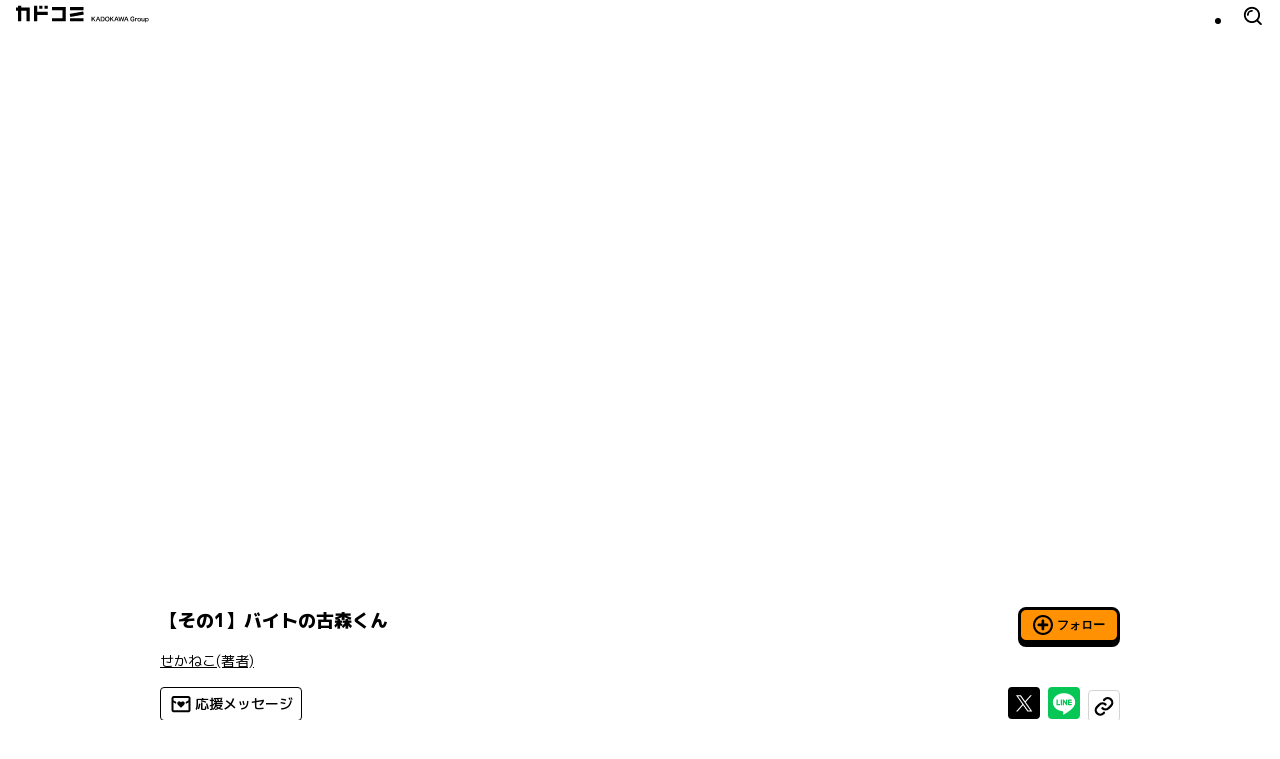

--- FILE ---
content_type: text/html; charset=utf-8
request_url: https://comic-walker.com/detail/KC_003951_S
body_size: 25454
content:
<!DOCTYPE html><html lang="ja"><head><meta charSet="utf-8"/><meta property="og:url" content="https://comic-walker.com/detail/KC_003951_S"/><title>バイトの古森くん｜カドコミ (コミックウォーカー)</title><meta property="og:title" content="バイトの古森くん｜カドコミ (コミックウォーカー)"/><meta name="description" content="&quot;ゆるすぎる職場に舞い降りた天然小悪魔・古森くんに、萌えが止まらない…! 「古森くんが可愛すぎる!」「いや、せかねこさんも実はヤバいのでは…」などなど、ツイッターでバズの嵐を巻き起こし、第2回ピクシブエッセイ新人賞大賞を受賞した(ある意味)衝撃の職場マンガが、50ページを超える描き下ろしを加えて初の書籍化!!&quot;"/><meta property="og:description" content="&quot;ゆるすぎる職場に舞い降りた天然小悪魔・古森くんに、萌えが止まらない…! 「古森くんが可愛すぎる!」「いや、せかねこさんも実はヤバいのでは…」などなど、ツイッターでバズの嵐を巻き起こし、第2回ピクシブエッセイ新人賞大賞を受賞した(ある意味)衝撃の職場マンガが、50ページを超える描き下ろしを加えて初の書籍化!!&quot;"/><meta property="og:image" content="https://cdn.comic-walker.com/integration/cdpf/resources/003951/003951_002_0001.jpg"/><meta property="og:site_name" content="カドコミ (コミックウォーカー)"/><meta property="og:type" content="website"/><meta property="og:locale" content="ja_JP"/><meta name="twitter:card" content="summary_large_image"/><meta name="twitter:site" content="@kado_comi"/><meta name="viewport" content="width=device-width,initial-scale=1"/><link rel="canonical" href="https://comic-walker.com/detail/KC_003951_S"/><script type="application/ld+json">{"@context":"https:\u002F\u002Fschema.org","@type":"Product","name":"バイトの古森くん","url":"https:\u002F\u002Fcomic-walker.com\u002Fdetail\u002FKC_003951_S","image":"https:\u002F\u002Fcdn.comic-walker.com\u002Fintegration\u002Fbibliodb\u002Fcover-image\u002Fprd\u002Fimage\u002Fbw\u002FcoverImage_2781714.jpg","description":"\"ゆるすぎる職場に舞い降りた天然小悪魔・古森くんに、萌えが止まらない…! 「古森くんが可愛すぎる!」「いや、せかねこさんも実はヤバいのでは…」などなど、ツイッターでバズの嵐を巻き起こし、第2回ピクシブエッセイ新人賞大賞を受賞した(ある意味)衝撃の職場マンガが、50ページを超える描き下ろしを加えて初の書籍化!!\"","brand":[{"@type":"Brand","name":"コミックエッセイ劇場"},{"@type":"Brand","name":"for girls"}],"category":["ラブコメ","ほのぼの","大人向け","いちゃラブ","萌え","女性","ギャグ・コメディ"]}</script><script type="application/ld+json">{"@context":"https:\u002F\u002Fschema.org","@type":"ItemList","url":"https:\u002F\u002Fcomic-walker.com\u002Fdetail\u002FKC_003951_S","numberOfItems":2,"itemListElement":[{"@type":"Book","bookFormat":"EBook","description":"\"ゆるすぎる職場に舞い降りた天然小悪魔・古森くんに、萌えが止まらない…! 「古森くんが可愛すぎる!」「いや、せかねこさんも実はヤバいのでは…」などなど、ツイッターでバズの嵐を巻き起こし、第2回ピクシブエッセイ新人賞大賞を受賞した(ある意味)衝撃の職場マンガが、50ページを超える描き下ろしを加えて初の書籍化!!\"","url":"https:\u002F\u002Fcomic-walker.com\u002Fdetail\u002FKC_003951_S","image":"https:\u002F\u002Fcdn.comic-walker.com\u002Fintegration\u002Fbibliodb\u002Fcover-image\u002Fprd\u002Fimage\u002Fbw\u002FcoverImage_2781714.jpg","name":"バイトの古森くん","genre":["ラブコメ","ほのぼの","大人向け","いちゃラブ","萌え","女性","ギャグ・コメディ"],"author":[{"@type":"Person","name":"せかねこ"}]},{"@type":"Book","bookFormat":"EBook","description":"\"ゆるすぎる職場に舞い降りた天然小悪魔・古森くんに、萌えが止まらない…! 「古森くんが可愛すぎる!」「いや、せかねこさんも実はヤバいのでは…」などなど、ツイッターでバズの嵐を巻き起こし、第2回ピクシブエッセイ新人賞大賞を受賞した(ある意味)衝撃の職場マンガが、50ページを超える描き下ろしを加えて初の書籍化!!\"","url":"https:\u002F\u002Fcomic-walker.com\u002Fdetail\u002FKC_003951_S","image":"https:\u002F\u002Fcdn.comic-walker.com\u002Fintegration\u002Fbibliodb\u002Fcover-image\u002Fprd\u002Fimage\u002Fbw\u002FcoverImage_3215546.jpg","name":"バイトの古森くん２","genre":["ラブコメ","ほのぼの","大人向け","いちゃラブ","萌え","女性","ギャグ・コメディ"],"author":[{"@type":"Person","name":"せかねこ"}]}]}</script><meta name="next-head-count" content="16"/><link rel="icon" href="/favicons/favicon.ico" sizes="any"/><link rel="icon" href="/favicons/icon.svg" type="image/svg+xml"/><link rel="apple-touch-icon" href="/favicons/apple-touch-icon.png"/><link rel="manifest" href="/site.webmanifest"/><link rel="preload" href="https://cdn.comic-walker.com/_next/static/media/114c739ac7d3dbda-s.p.woff2" as="font" type="font/woff2" crossorigin="anonymous" data-next-font="size-adjust"/><link rel="preload" href="https://cdn.comic-walker.com/_next/static/media/a2c211ce3a20fb66-s.p.woff2" as="font" type="font/woff2" crossorigin="anonymous" data-next-font="size-adjust"/><link rel="preload" href="https://cdn.comic-walker.com/_next/static/media/161ac1321d4ca3f7-s.p.woff2" as="font" type="font/woff2" crossorigin="anonymous" data-next-font="size-adjust"/><link rel="preload" href="https://cdn.comic-walker.com/_next/static/media/39ff0a794da226ff-s.p.woff2" as="font" type="font/woff2" crossorigin="anonymous" data-next-font="size-adjust"/><link rel="preload" href="https://cdn.comic-walker.com/_next/static/media/f227a18f9bf99218-s.p.woff2" as="font" type="font/woff2" crossorigin="anonymous" data-next-font="size-adjust"/><link rel="preload" href="https://cdn.comic-walker.com/_next/static/media/479a2268a751da24-s.p.woff2" as="font" type="font/woff2" crossorigin="anonymous" data-next-font="size-adjust"/><link rel="preload" href="https://cdn.comic-walker.com/_next/static/media/2a00ae9978bace1a-s.p.woff2" as="font" type="font/woff2" crossorigin="anonymous" data-next-font="size-adjust"/><link rel="preload" href="https://cdn.comic-walker.com/_next/static/media/0997bfc508674d88-s.p.woff2" as="font" type="font/woff2" crossorigin="anonymous" data-next-font="size-adjust"/><link rel="preload" href="https://cdn.comic-walker.com/_next/static/media/e83d3a00c1561b8f-s.p.woff2" as="font" type="font/woff2" crossorigin="anonymous" data-next-font="size-adjust"/><link rel="preload" href="https://cdn.comic-walker.com/_next/static/media/cc8235ae46b2c612-s.p.woff2" as="font" type="font/woff2" crossorigin="anonymous" data-next-font="size-adjust"/><link rel="preload" href="https://cdn.comic-walker.com/_next/static/media/934543668a59246a-s.p.woff2" as="font" type="font/woff2" crossorigin="anonymous" data-next-font="size-adjust"/><link rel="preload" href="https://cdn.comic-walker.com/_next/static/media/fd0b768d64834973-s.p.woff2" as="font" type="font/woff2" crossorigin="anonymous" data-next-font="size-adjust"/><link rel="preload" href="https://cdn.comic-walker.com/_next/static/media/e80918ac3d33f472-s.p.woff2" as="font" type="font/woff2" crossorigin="anonymous" data-next-font="size-adjust"/><link rel="preload" href="https://cdn.comic-walker.com/_next/static/media/30bf28f5932901c5-s.p.woff2" as="font" type="font/woff2" crossorigin="anonymous" data-next-font="size-adjust"/><link rel="preload" href="https://cdn.comic-walker.com/_next/static/media/e3642a324af173a2-s.p.woff2" as="font" type="font/woff2" crossorigin="anonymous" data-next-font="size-adjust"/><link rel="preload" href="https://cdn.comic-walker.com/_next/static/media/277416e0cb37db50-s.p.woff2" as="font" type="font/woff2" crossorigin="anonymous" data-next-font="size-adjust"/><link rel="preload" href="https://cdn.comic-walker.com/_next/static/media/a3c3321640491c6d-s.p.woff2" as="font" type="font/woff2" crossorigin="anonymous" data-next-font="size-adjust"/><link rel="preload" href="https://cdn.comic-walker.com/_next/static/media/39b141a440cfe3a5-s.p.woff2" as="font" type="font/woff2" crossorigin="anonymous" data-next-font="size-adjust"/><link rel="preload" href="https://cdn.comic-walker.com/_next/static/media/cc1de353df559acb-s.p.woff2" as="font" type="font/woff2" crossorigin="anonymous" data-next-font="size-adjust"/><link rel="preload" href="https://cdn.comic-walker.com/_next/static/media/9bea8ccd32eba723-s.p.woff2" as="font" type="font/woff2" crossorigin="anonymous" data-next-font="size-adjust"/><link rel="preload" href="https://cdn.comic-walker.com/_next/static/media/05d45679e5e8d75a-s.p.woff2" as="font" type="font/woff2" crossorigin="anonymous" data-next-font="size-adjust"/><link rel="preload" href="https://cdn.comic-walker.com/_next/static/media/12010c6e6925cb9c-s.p.woff2" as="font" type="font/woff2" crossorigin="anonymous" data-next-font="size-adjust"/><link rel="preload" href="https://cdn.comic-walker.com/_next/static/media/8c042ef9b647265b-s.p.woff2" as="font" type="font/woff2" crossorigin="anonymous" data-next-font="size-adjust"/><link rel="preload" href="https://cdn.comic-walker.com/_next/static/media/f79bf27762c348da-s.p.woff2" as="font" type="font/woff2" crossorigin="anonymous" data-next-font="size-adjust"/><link rel="preload" href="https://cdn.comic-walker.com/_next/static/media/0b26243a9128e0f6-s.p.woff2" as="font" type="font/woff2" crossorigin="anonymous" data-next-font="size-adjust"/><link rel="preload" href="https://cdn.comic-walker.com/_next/static/media/07598b7c7ba10141-s.p.woff2" as="font" type="font/woff2" crossorigin="anonymous" data-next-font="size-adjust"/><link rel="preload" href="https://cdn.comic-walker.com/_next/static/media/92f69cd2eba0dc3e-s.p.woff2" as="font" type="font/woff2" crossorigin="anonymous" data-next-font="size-adjust"/><link rel="preload" href="https://cdn.comic-walker.com/_next/static/media/c0bc4b96f24ffdc5-s.p.woff2" as="font" type="font/woff2" crossorigin="anonymous" data-next-font="size-adjust"/><link rel="preload" href="https://cdn.comic-walker.com/_next/static/media/868d6d3283f6fdc2-s.p.woff2" as="font" type="font/woff2" crossorigin="anonymous" data-next-font="size-adjust"/><link rel="preload" href="https://cdn.comic-walker.com/_next/static/media/45b24635f21b296c-s.p.woff2" as="font" type="font/woff2" crossorigin="anonymous" data-next-font="size-adjust"/><link rel="preload" href="https://cdn.comic-walker.com/_next/static/media/baea9df1b827881d-s.p.woff2" as="font" type="font/woff2" crossorigin="anonymous" data-next-font="size-adjust"/><link rel="preload" href="https://cdn.comic-walker.com/_next/static/media/8f1cb872f0b024f4-s.p.woff2" as="font" type="font/woff2" crossorigin="anonymous" data-next-font="size-adjust"/><link rel="preload" href="https://cdn.comic-walker.com/_next/static/media/8d91a8727a7658b6-s.p.woff2" as="font" type="font/woff2" crossorigin="anonymous" data-next-font="size-adjust"/><link rel="preload" href="https://cdn.comic-walker.com/_next/static/media/0fecb0e2d89c1640-s.p.woff2" as="font" type="font/woff2" crossorigin="anonymous" data-next-font="size-adjust"/><link rel="preload" href="https://cdn.comic-walker.com/_next/static/media/112f8b408cffc8d1-s.p.woff2" as="font" type="font/woff2" crossorigin="anonymous" data-next-font="size-adjust"/><link rel="preload" href="https://cdn.comic-walker.com/_next/static/media/7234a4fc9c2f5a17-s.p.woff2" as="font" type="font/woff2" crossorigin="anonymous" data-next-font="size-adjust"/><link rel="preload" href="https://cdn.comic-walker.com/_next/static/media/f70db00e9214b633-s.p.woff2" as="font" type="font/woff2" crossorigin="anonymous" data-next-font="size-adjust"/><link rel="preload" href="https://cdn.comic-walker.com/_next/static/media/dd0bbcb284927be9-s.p.woff2" as="font" type="font/woff2" crossorigin="anonymous" data-next-font="size-adjust"/><link rel="preload" href="https://cdn.comic-walker.com/_next/static/media/c0259e6f23a66d2f-s.p.woff2" as="font" type="font/woff2" crossorigin="anonymous" data-next-font="size-adjust"/><link rel="preload" href="https://cdn.comic-walker.com/_next/static/media/55c145a69d5335fb-s.p.woff2" as="font" type="font/woff2" crossorigin="anonymous" data-next-font="size-adjust"/><link rel="preload" href="https://cdn.comic-walker.com/_next/static/media/76c6c6062f4632ae-s.p.woff2" as="font" type="font/woff2" crossorigin="anonymous" data-next-font="size-adjust"/><link rel="preload" href="https://cdn.comic-walker.com/_next/static/media/c23380659f61be0c-s.p.woff2" as="font" type="font/woff2" crossorigin="anonymous" data-next-font="size-adjust"/><link rel="preload" href="https://cdn.comic-walker.com/_next/static/media/8597d5021604fcbc-s.p.woff2" as="font" type="font/woff2" crossorigin="anonymous" data-next-font="size-adjust"/><link rel="preload" href="https://cdn.comic-walker.com/_next/static/media/a8678ad22b4934d9-s.p.woff2" as="font" type="font/woff2" crossorigin="anonymous" data-next-font="size-adjust"/><link rel="preload" href="https://cdn.comic-walker.com/_next/static/media/f3b04d4cb5e3d46f-s.p.woff2" as="font" type="font/woff2" crossorigin="anonymous" data-next-font="size-adjust"/><link rel="preload" href="https://cdn.comic-walker.com/_next/static/media/34f113e719149f28-s.p.woff2" as="font" type="font/woff2" crossorigin="anonymous" data-next-font="size-adjust"/><link rel="preload" href="https://cdn.comic-walker.com/_next/static/media/db4de69f0f92a8db-s.p.woff2" as="font" type="font/woff2" crossorigin="anonymous" data-next-font="size-adjust"/><link rel="preload" href="https://cdn.comic-walker.com/_next/static/media/637d3f6d46c9f838-s.p.woff2" as="font" type="font/woff2" crossorigin="anonymous" data-next-font="size-adjust"/><link rel="preload" href="https://cdn.comic-walker.com/_next/static/media/d24ef44ba1b73089-s.p.woff2" as="font" type="font/woff2" crossorigin="anonymous" data-next-font="size-adjust"/><link rel="preload" href="https://cdn.comic-walker.com/_next/static/media/1af8dea038f1dffa-s.p.woff2" as="font" type="font/woff2" crossorigin="anonymous" data-next-font="size-adjust"/><link rel="preload" href="https://cdn.comic-walker.com/_next/static/media/7dcd234ca367bf7d-s.p.woff2" as="font" type="font/woff2" crossorigin="anonymous" data-next-font="size-adjust"/><link rel="preload" href="https://cdn.comic-walker.com/_next/static/media/db4c8231f0a7b3c0-s.p.woff2" as="font" type="font/woff2" crossorigin="anonymous" data-next-font="size-adjust"/><link rel="preload" href="https://cdn.comic-walker.com/_next/static/media/48ea7902d591ccdd-s.p.woff2" as="font" type="font/woff2" crossorigin="anonymous" data-next-font="size-adjust"/><link rel="preload" href="https://cdn.comic-walker.com/_next/static/media/2cde32e68b30b08f-s.p.woff2" as="font" type="font/woff2" crossorigin="anonymous" data-next-font="size-adjust"/><link rel="preload" href="https://cdn.comic-walker.com/_next/static/media/eb7d9e9d4663d5f5-s.p.woff2" as="font" type="font/woff2" crossorigin="anonymous" data-next-font="size-adjust"/><link rel="preload" href="https://cdn.comic-walker.com/_next/static/media/2f8a099f7bb88424-s.p.woff2" as="font" type="font/woff2" crossorigin="anonymous" data-next-font="size-adjust"/><link rel="preload" href="https://cdn.comic-walker.com/_next/static/media/c5627b2f6ef9ece5-s.p.woff2" as="font" type="font/woff2" crossorigin="anonymous" data-next-font="size-adjust"/><link rel="preload" href="https://cdn.comic-walker.com/_next/static/media/0275663cc3194672-s.p.woff2" as="font" type="font/woff2" crossorigin="anonymous" data-next-font="size-adjust"/><link rel="preload" href="https://cdn.comic-walker.com/_next/static/media/689a75ac6fa13dad-s.p.woff2" as="font" type="font/woff2" crossorigin="anonymous" data-next-font="size-adjust"/><link rel="preload" href="https://cdn.comic-walker.com/_next/static/media/a5bd8a57d669e7be-s.p.woff2" as="font" type="font/woff2" crossorigin="anonymous" data-next-font="size-adjust"/><link rel="preload" href="https://cdn.comic-walker.com/_next/static/media/84352c84cdcfa599-s.p.woff2" as="font" type="font/woff2" crossorigin="anonymous" data-next-font="size-adjust"/><link rel="preload" href="https://cdn.comic-walker.com/_next/static/media/4168eab10997cd23-s.p.woff2" as="font" type="font/woff2" crossorigin="anonymous" data-next-font="size-adjust"/><link rel="preload" href="https://cdn.comic-walker.com/_next/static/media/6419b8690de82587-s.p.woff2" as="font" type="font/woff2" crossorigin="anonymous" data-next-font="size-adjust"/><link rel="preload" href="https://cdn.comic-walker.com/_next/static/media/1cd2250d7e9dd929-s.p.woff2" as="font" type="font/woff2" crossorigin="anonymous" data-next-font="size-adjust"/><link rel="preload" href="https://cdn.comic-walker.com/_next/static/media/e9421c3dee67c78d-s.p.woff2" as="font" type="font/woff2" crossorigin="anonymous" data-next-font="size-adjust"/><link rel="preload" href="https://cdn.comic-walker.com/_next/static/media/358d62861b15ea60-s.p.woff2" as="font" type="font/woff2" crossorigin="anonymous" data-next-font="size-adjust"/><link rel="preload" href="https://cdn.comic-walker.com/_next/static/media/e11b32684d9aff48-s.p.woff2" as="font" type="font/woff2" crossorigin="anonymous" data-next-font="size-adjust"/><link rel="preload" href="https://cdn.comic-walker.com/_next/static/media/e6010155b4d913c3-s.p.woff2" as="font" type="font/woff2" crossorigin="anonymous" data-next-font="size-adjust"/><link rel="preload" href="https://cdn.comic-walker.com/_next/static/media/5e91c3862de3408a-s.p.woff2" as="font" type="font/woff2" crossorigin="anonymous" data-next-font="size-adjust"/><link rel="preload" href="https://cdn.comic-walker.com/_next/static/media/6113a9f583c4f80f-s.p.woff2" as="font" type="font/woff2" crossorigin="anonymous" data-next-font="size-adjust"/><link rel="preload" href="https://cdn.comic-walker.com/_next/static/media/bac7d2f0b4693600-s.p.woff2" as="font" type="font/woff2" crossorigin="anonymous" data-next-font="size-adjust"/><link rel="preload" href="https://cdn.comic-walker.com/_next/static/media/db947442efa90c90-s.p.woff2" as="font" type="font/woff2" crossorigin="anonymous" data-next-font="size-adjust"/><link rel="preload" href="https://cdn.comic-walker.com/_next/static/media/63bab1827c03451c-s.p.woff2" as="font" type="font/woff2" crossorigin="anonymous" data-next-font="size-adjust"/><link rel="preload" href="https://cdn.comic-walker.com/_next/static/media/7c2678adbf191a6b-s.p.woff2" as="font" type="font/woff2" crossorigin="anonymous" data-next-font="size-adjust"/><link rel="preload" href="https://cdn.comic-walker.com/_next/static/media/9fbbd2c29737b867-s.p.woff2" as="font" type="font/woff2" crossorigin="anonymous" data-next-font="size-adjust"/><link rel="preload" href="https://cdn.comic-walker.com/_next/static/media/e642455d8192a31a-s.p.woff2" as="font" type="font/woff2" crossorigin="anonymous" data-next-font="size-adjust"/><link rel="preload" href="https://cdn.comic-walker.com/_next/static/media/bfa1ccb413df86c4-s.p.woff2" as="font" type="font/woff2" crossorigin="anonymous" data-next-font="size-adjust"/><link rel="preload" href="https://cdn.comic-walker.com/_next/static/media/b15efadfb42f88d8-s.p.woff2" as="font" type="font/woff2" crossorigin="anonymous" data-next-font="size-adjust"/><link rel="preload" href="https://cdn.comic-walker.com/_next/static/media/5999ef2418ac96dc-s.p.woff2" as="font" type="font/woff2" crossorigin="anonymous" data-next-font="size-adjust"/><link rel="preload" href="https://cdn.comic-walker.com/_next/static/media/1a79975f8103db66-s.p.woff2" as="font" type="font/woff2" crossorigin="anonymous" data-next-font="size-adjust"/><link rel="preload" href="https://cdn.comic-walker.com/_next/static/media/23a58917ee37f7f5-s.p.woff2" as="font" type="font/woff2" crossorigin="anonymous" data-next-font="size-adjust"/><link rel="preload" href="https://cdn.comic-walker.com/_next/static/media/09f1481ebe8b7074-s.p.woff2" as="font" type="font/woff2" crossorigin="anonymous" data-next-font="size-adjust"/><link rel="preload" href="https://cdn.comic-walker.com/_next/static/media/9b6dd23277820bff-s.p.woff2" as="font" type="font/woff2" crossorigin="anonymous" data-next-font="size-adjust"/><link rel="preload" href="https://cdn.comic-walker.com/_next/static/media/d625abcb0ab60466-s.p.woff2" as="font" type="font/woff2" crossorigin="anonymous" data-next-font="size-adjust"/><link rel="preload" href="https://cdn.comic-walker.com/_next/static/media/bcba227e994468c8-s.p.woff2" as="font" type="font/woff2" crossorigin="anonymous" data-next-font="size-adjust"/><link rel="preload" href="https://cdn.comic-walker.com/_next/static/media/3d3b874b3412574b-s.p.woff2" as="font" type="font/woff2" crossorigin="anonymous" data-next-font="size-adjust"/><link rel="preload" href="https://cdn.comic-walker.com/_next/static/media/3bdeff33e63b900f-s.p.woff2" as="font" type="font/woff2" crossorigin="anonymous" data-next-font="size-adjust"/><link rel="preload" href="https://cdn.comic-walker.com/_next/static/media/6a3bb32d29093cdf-s.p.woff2" as="font" type="font/woff2" crossorigin="anonymous" data-next-font="size-adjust"/><link rel="preload" href="https://cdn.comic-walker.com/_next/static/media/5a89a4554dfc3fe2-s.p.woff2" as="font" type="font/woff2" crossorigin="anonymous" data-next-font="size-adjust"/><link rel="preload" href="https://cdn.comic-walker.com/_next/static/media/65cbdbaa9573f373-s.p.woff2" as="font" type="font/woff2" crossorigin="anonymous" data-next-font="size-adjust"/><link rel="preload" href="https://cdn.comic-walker.com/_next/static/media/3aa999ab9ba8fa3f-s.p.woff2" as="font" type="font/woff2" crossorigin="anonymous" data-next-font="size-adjust"/><link rel="preload" href="https://cdn.comic-walker.com/_next/static/media/a21f799843988ffa-s.p.woff2" as="font" type="font/woff2" crossorigin="anonymous" data-next-font="size-adjust"/><link rel="preload" href="https://cdn.comic-walker.com/_next/static/media/3697c060a12febe5-s.p.woff2" as="font" type="font/woff2" crossorigin="anonymous" data-next-font="size-adjust"/><link rel="preload" href="https://cdn.comic-walker.com/_next/static/media/37b3d7243a9d1f22-s.p.woff2" as="font" type="font/woff2" crossorigin="anonymous" data-next-font="size-adjust"/><link rel="preload" href="https://cdn.comic-walker.com/_next/static/media/50829c96ed3f8535-s.p.woff2" as="font" type="font/woff2" crossorigin="anonymous" data-next-font="size-adjust"/><link rel="preload" href="https://cdn.comic-walker.com/_next/static/media/4722dd2ad7f2cabd-s.p.woff2" as="font" type="font/woff2" crossorigin="anonymous" data-next-font="size-adjust"/><link rel="preload" href="https://cdn.comic-walker.com/_next/static/media/1f5d118868d220d2-s.p.woff2" as="font" type="font/woff2" crossorigin="anonymous" data-next-font="size-adjust"/><link rel="preload" href="https://cdn.comic-walker.com/_next/static/media/8a69dcb177db42db-s.p.woff2" as="font" type="font/woff2" crossorigin="anonymous" data-next-font="size-adjust"/><link rel="preload" href="https://cdn.comic-walker.com/_next/static/media/16d3d14444b5f4b2-s.p.woff2" as="font" type="font/woff2" crossorigin="anonymous" data-next-font="size-adjust"/><link rel="preload" href="https://cdn.comic-walker.com/_next/static/media/813b7bf970c475c6-s.p.woff2" as="font" type="font/woff2" crossorigin="anonymous" data-next-font="size-adjust"/><link rel="preload" href="https://cdn.comic-walker.com/_next/static/media/b4a41168b388d0a0-s.p.woff2" as="font" type="font/woff2" crossorigin="anonymous" data-next-font="size-adjust"/><link rel="preload" href="https://cdn.comic-walker.com/_next/static/media/d1fdc1ce4b3139b9-s.p.woff2" as="font" type="font/woff2" crossorigin="anonymous" data-next-font="size-adjust"/><link rel="preload" href="https://cdn.comic-walker.com/_next/static/media/ca386468c2652b7d-s.p.woff2" as="font" type="font/woff2" crossorigin="anonymous" data-next-font="size-adjust"/><link rel="preload" href="https://cdn.comic-walker.com/_next/static/media/ab0efe07d999da53-s.p.woff2" as="font" type="font/woff2" crossorigin="anonymous" data-next-font="size-adjust"/><link rel="preload" href="https://cdn.comic-walker.com/_next/static/media/c901f111ed2c890b-s.p.woff2" as="font" type="font/woff2" crossorigin="anonymous" data-next-font="size-adjust"/><link rel="preload" href="https://cdn.comic-walker.com/_next/static/media/53a3c82a9ad1da9e-s.p.woff2" as="font" type="font/woff2" crossorigin="anonymous" data-next-font="size-adjust"/><link rel="preload" href="https://cdn.comic-walker.com/_next/static/media/3cbbcfa09fea0be4-s.p.woff2" as="font" type="font/woff2" crossorigin="anonymous" data-next-font="size-adjust"/><link rel="preload" href="https://cdn.comic-walker.com/_next/static/media/e7a5fe1f9c411858-s.p.woff2" as="font" type="font/woff2" crossorigin="anonymous" data-next-font="size-adjust"/><link rel="preload" href="https://cdn.comic-walker.com/_next/static/media/ec4a6732fa7d0162-s.p.woff2" as="font" type="font/woff2" crossorigin="anonymous" data-next-font="size-adjust"/><link rel="preload" href="https://cdn.comic-walker.com/_next/static/media/e247520d41d6eaa3-s.p.woff2" as="font" type="font/woff2" crossorigin="anonymous" data-next-font="size-adjust"/><link rel="preload" href="https://cdn.comic-walker.com/_next/static/media/840d0328a178585e-s.p.woff2" as="font" type="font/woff2" crossorigin="anonymous" data-next-font="size-adjust"/><link rel="preload" href="https://cdn.comic-walker.com/_next/static/media/f78825556e489342-s.p.woff2" as="font" type="font/woff2" crossorigin="anonymous" data-next-font="size-adjust"/><link rel="preload" href="https://cdn.comic-walker.com/_next/static/media/5468c0a4a7e4310b-s.p.woff2" as="font" type="font/woff2" crossorigin="anonymous" data-next-font="size-adjust"/><link rel="preload" href="https://cdn.comic-walker.com/_next/static/media/dcca7391be70b43c-s.p.woff2" as="font" type="font/woff2" crossorigin="anonymous" data-next-font="size-adjust"/><link rel="preload" href="https://cdn.comic-walker.com/_next/static/media/e154d6711f286cff-s.p.woff2" as="font" type="font/woff2" crossorigin="anonymous" data-next-font="size-adjust"/><link rel="preload" href="https://cdn.comic-walker.com/_next/static/media/97ea6b3521d929a1-s.p.woff2" as="font" type="font/woff2" crossorigin="anonymous" data-next-font="size-adjust"/><link rel="preload" href="https://cdn.comic-walker.com/_next/static/media/f9bcd80c47c7162a-s.p.woff2" as="font" type="font/woff2" crossorigin="anonymous" data-next-font="size-adjust"/><link rel="preload" href="https://cdn.comic-walker.com/_next/static/media/e82cb81525410372-s.p.woff2" as="font" type="font/woff2" crossorigin="anonymous" data-next-font="size-adjust"/><link rel="preload" href="https://cdn.comic-walker.com/_next/static/media/dffcd59f7a6fca17-s.p.woff2" as="font" type="font/woff2" crossorigin="anonymous" data-next-font="size-adjust"/><link rel="preload" href="https://cdn.comic-walker.com/_next/static/media/e554a8b86b9e1976-s.p.woff2" as="font" type="font/woff2" crossorigin="anonymous" data-next-font="size-adjust"/><link rel="preload" href="https://cdn.comic-walker.com/_next/static/media/4d0baa02ccf382a7-s.p.woff2" as="font" type="font/woff2" crossorigin="anonymous" data-next-font="size-adjust"/><link rel="preload" href="https://cdn.comic-walker.com/_next/static/media/7dcf893227e56685-s.p.woff2" as="font" type="font/woff2" crossorigin="anonymous" data-next-font="size-adjust"/><link rel="preload" href="https://cdn.comic-walker.com/_next/static/media/e5a952148af7f441-s.p.woff2" as="font" type="font/woff2" crossorigin="anonymous" data-next-font="size-adjust"/><link rel="preload" href="https://cdn.comic-walker.com/_next/static/media/0ddf13bc9b979605-s.p.woff2" as="font" type="font/woff2" crossorigin="anonymous" data-next-font="size-adjust"/><link rel="preload" href="https://cdn.comic-walker.com/_next/static/media/c3d26ee912d25394-s.p.woff2" as="font" type="font/woff2" crossorigin="anonymous" data-next-font="size-adjust"/><link rel="preload" href="https://cdn.comic-walker.com/_next/static/media/33c953ac50d160b3-s.p.woff2" as="font" type="font/woff2" crossorigin="anonymous" data-next-font="size-adjust"/><link rel="preload" href="https://cdn.comic-walker.com/_next/static/media/1d47ac0ffc34cfc2-s.p.woff2" as="font" type="font/woff2" crossorigin="anonymous" data-next-font="size-adjust"/><link rel="preload" href="https://cdn.comic-walker.com/_next/static/media/69ea070a07412640-s.p.woff2" as="font" type="font/woff2" crossorigin="anonymous" data-next-font="size-adjust"/><link rel="preload" href="https://cdn.comic-walker.com/_next/static/media/d50ca58d444d9954-s.p.woff2" as="font" type="font/woff2" crossorigin="anonymous" data-next-font="size-adjust"/><link rel="preload" href="https://cdn.comic-walker.com/_next/static/media/503addacac6047aa-s.p.woff2" as="font" type="font/woff2" crossorigin="anonymous" data-next-font="size-adjust"/><link rel="preload" href="https://cdn.comic-walker.com/_next/static/media/c6ac3c0c5ee27bd9-s.p.woff2" as="font" type="font/woff2" crossorigin="anonymous" data-next-font="size-adjust"/><link rel="preload" href="https://cdn.comic-walker.com/_next/static/media/ce1ca92babad93f3-s.p.woff2" as="font" type="font/woff2" crossorigin="anonymous" data-next-font="size-adjust"/><link rel="preload" href="https://cdn.comic-walker.com/_next/static/media/d0b7c4f4ac06f108-s.p.woff2" as="font" type="font/woff2" crossorigin="anonymous" data-next-font="size-adjust"/><link rel="preload" href="https://cdn.comic-walker.com/_next/static/media/d99ec79658b3456a-s.p.woff2" as="font" type="font/woff2" crossorigin="anonymous" data-next-font="size-adjust"/><link rel="preload" href="https://cdn.comic-walker.com/_next/static/media/0f3c458f29ff7a9f-s.p.woff2" as="font" type="font/woff2" crossorigin="anonymous" data-next-font="size-adjust"/><link rel="preload" href="https://cdn.comic-walker.com/_next/static/media/10f4bb3e8b6d9516-s.p.woff2" as="font" type="font/woff2" crossorigin="anonymous" data-next-font="size-adjust"/><link rel="preload" href="https://cdn.comic-walker.com/_next/static/media/8d8b1c2383f80550-s.p.woff2" as="font" type="font/woff2" crossorigin="anonymous" data-next-font="size-adjust"/><link rel="preload" href="https://cdn.comic-walker.com/_next/static/media/5dd7cca41caf71a4-s.p.woff2" as="font" type="font/woff2" crossorigin="anonymous" data-next-font="size-adjust"/><link rel="preload" href="https://cdn.comic-walker.com/_next/static/media/b0e5beaa3d796e88-s.p.woff2" as="font" type="font/woff2" crossorigin="anonymous" data-next-font="size-adjust"/><link rel="preload" href="https://cdn.comic-walker.com/_next/static/media/d29a13aad0a0e3ea-s.p.woff2" as="font" type="font/woff2" crossorigin="anonymous" data-next-font="size-adjust"/><link rel="preload" href="https://cdn.comic-walker.com/_next/static/media/ef135d1ae46cde60-s.p.woff2" as="font" type="font/woff2" crossorigin="anonymous" data-next-font="size-adjust"/><link rel="preload" href="https://cdn.comic-walker.com/_next/static/media/2fc08d4187ce8bb6-s.p.woff2" as="font" type="font/woff2" crossorigin="anonymous" data-next-font="size-adjust"/><link rel="preload" href="https://cdn.comic-walker.com/_next/static/media/7223abf7423402a9-s.p.woff2" as="font" type="font/woff2" crossorigin="anonymous" data-next-font="size-adjust"/><link rel="preload" href="https://cdn.comic-walker.com/_next/static/media/9e20d8a2eeff983f-s.p.woff2" as="font" type="font/woff2" crossorigin="anonymous" data-next-font="size-adjust"/><link rel="preload" href="https://cdn.comic-walker.com/_next/static/media/b04f8b315cf1a963-s.p.woff2" as="font" type="font/woff2" crossorigin="anonymous" data-next-font="size-adjust"/><link rel="preload" href="https://cdn.comic-walker.com/_next/static/media/bca30433c100d87f-s.p.woff2" as="font" type="font/woff2" crossorigin="anonymous" data-next-font="size-adjust"/><link rel="preload" href="https://cdn.comic-walker.com/_next/static/media/818192aa4a5212f4-s.p.woff2" as="font" type="font/woff2" crossorigin="anonymous" data-next-font="size-adjust"/><link rel="preload" href="https://cdn.comic-walker.com/_next/static/media/d8dedfc7681c86b4-s.p.woff2" as="font" type="font/woff2" crossorigin="anonymous" data-next-font="size-adjust"/><link rel="preload" href="https://cdn.comic-walker.com/_next/static/media/2527b85074c94975-s.p.woff2" as="font" type="font/woff2" crossorigin="anonymous" data-next-font="size-adjust"/><link rel="preload" href="https://cdn.comic-walker.com/_next/static/media/61e03c7b55465fa9-s.p.woff2" as="font" type="font/woff2" crossorigin="anonymous" data-next-font="size-adjust"/><link rel="preload" href="https://cdn.comic-walker.com/_next/static/media/7a97e3a64bab95d8-s.p.woff2" as="font" type="font/woff2" crossorigin="anonymous" data-next-font="size-adjust"/><link rel="preload" href="https://cdn.comic-walker.com/_next/static/media/e4ed8744550e811e-s.p.woff2" as="font" type="font/woff2" crossorigin="anonymous" data-next-font="size-adjust"/><link rel="preload" href="https://cdn.comic-walker.com/_next/static/media/90e76be828958ff1-s.p.woff2" as="font" type="font/woff2" crossorigin="anonymous" data-next-font="size-adjust"/><link rel="preload" href="https://cdn.comic-walker.com/_next/static/media/f9765f02447977df-s.p.woff2" as="font" type="font/woff2" crossorigin="anonymous" data-next-font="size-adjust"/><link rel="preload" href="https://cdn.comic-walker.com/_next/static/media/3499ecd16fa2c2d4-s.p.woff2" as="font" type="font/woff2" crossorigin="anonymous" data-next-font="size-adjust"/><link rel="preload" href="https://cdn.comic-walker.com/_next/static/media/1ef53a107aac7937-s.p.woff2" as="font" type="font/woff2" crossorigin="anonymous" data-next-font="size-adjust"/><link rel="preload" href="https://cdn.comic-walker.com/_next/static/media/2d1ca32167b10fe2-s.p.woff2" as="font" type="font/woff2" crossorigin="anonymous" data-next-font="size-adjust"/><link rel="preload" href="https://cdn.comic-walker.com/_next/static/media/9ef6efb581d98f51-s.p.woff2" as="font" type="font/woff2" crossorigin="anonymous" data-next-font="size-adjust"/><link rel="preload" href="https://cdn.comic-walker.com/_next/static/media/e944b6f699448520-s.p.woff2" as="font" type="font/woff2" crossorigin="anonymous" data-next-font="size-adjust"/><link rel="preload" href="https://cdn.comic-walker.com/_next/static/media/65ded255a0fb051c-s.p.woff2" as="font" type="font/woff2" crossorigin="anonymous" data-next-font="size-adjust"/><link rel="preload" href="https://cdn.comic-walker.com/_next/static/media/a2bc24556637848e-s.p.woff2" as="font" type="font/woff2" crossorigin="anonymous" data-next-font="size-adjust"/><link rel="preload" href="https://cdn.comic-walker.com/_next/static/media/acc755551bd333a8-s.p.woff2" as="font" type="font/woff2" crossorigin="anonymous" data-next-font="size-adjust"/><link rel="preload" href="https://cdn.comic-walker.com/_next/static/media/646f3f16756f5dcb-s.p.woff2" as="font" type="font/woff2" crossorigin="anonymous" data-next-font="size-adjust"/><link rel="preload" href="https://cdn.comic-walker.com/_next/static/media/e34cff0500e99628-s.p.woff2" as="font" type="font/woff2" crossorigin="anonymous" data-next-font="size-adjust"/><link rel="preload" href="https://cdn.comic-walker.com/_next/static/media/41512667f3206d5a-s.p.woff2" as="font" type="font/woff2" crossorigin="anonymous" data-next-font="size-adjust"/><link rel="preload" href="https://cdn.comic-walker.com/_next/static/media/0a235136c65e2282-s.p.woff2" as="font" type="font/woff2" crossorigin="anonymous" data-next-font="size-adjust"/><link rel="preload" href="https://cdn.comic-walker.com/_next/static/media/aab053a8915613f1-s.p.woff2" as="font" type="font/woff2" crossorigin="anonymous" data-next-font="size-adjust"/><link rel="preload" href="https://cdn.comic-walker.com/_next/static/media/79c57b97fee5080c-s.p.woff2" as="font" type="font/woff2" crossorigin="anonymous" data-next-font="size-adjust"/><link rel="preload" href="https://cdn.comic-walker.com/_next/static/media/b3a96b78a31f589b-s.p.woff2" as="font" type="font/woff2" crossorigin="anonymous" data-next-font="size-adjust"/><link rel="preload" href="https://cdn.comic-walker.com/_next/static/media/3fa9a65227afa233-s.p.woff2" as="font" type="font/woff2" crossorigin="anonymous" data-next-font="size-adjust"/><link rel="preload" href="https://cdn.comic-walker.com/_next/static/media/d75179fa2b6fa5e8-s.p.woff2" as="font" type="font/woff2" crossorigin="anonymous" data-next-font="size-adjust"/><link rel="preload" href="https://cdn.comic-walker.com/_next/static/media/268d4a36f8013ce9-s.p.woff2" as="font" type="font/woff2" crossorigin="anonymous" data-next-font="size-adjust"/><link rel="preload" href="https://cdn.comic-walker.com/_next/static/media/2037604a8e99de30-s.p.woff2" as="font" type="font/woff2" crossorigin="anonymous" data-next-font="size-adjust"/><link rel="preload" href="https://cdn.comic-walker.com/_next/static/media/77c994783186a2cf-s.p.woff2" as="font" type="font/woff2" crossorigin="anonymous" data-next-font="size-adjust"/><link rel="preload" href="https://cdn.comic-walker.com/_next/static/media/737a0c898163609e-s.p.woff2" as="font" type="font/woff2" crossorigin="anonymous" data-next-font="size-adjust"/><link rel="preload" href="https://cdn.comic-walker.com/_next/static/media/b8911af6c3a4a37b-s.p.woff2" as="font" type="font/woff2" crossorigin="anonymous" data-next-font="size-adjust"/><link rel="preload" href="https://cdn.comic-walker.com/_next/static/media/89c832dc26d4ef07-s.p.woff2" as="font" type="font/woff2" crossorigin="anonymous" data-next-font="size-adjust"/><link rel="preload" href="https://cdn.comic-walker.com/_next/static/media/d0feb337230a1dc5-s.p.woff2" as="font" type="font/woff2" crossorigin="anonymous" data-next-font="size-adjust"/><link rel="preload" href="https://cdn.comic-walker.com/_next/static/media/20f797a639eae7d1-s.p.woff2" as="font" type="font/woff2" crossorigin="anonymous" data-next-font="size-adjust"/><link rel="preload" href="https://cdn.comic-walker.com/_next/static/media/d1b0682bd629c787-s.p.woff2" as="font" type="font/woff2" crossorigin="anonymous" data-next-font="size-adjust"/><link rel="preload" href="https://cdn.comic-walker.com/_next/static/media/3bbf95ca58981bab-s.p.woff2" as="font" type="font/woff2" crossorigin="anonymous" data-next-font="size-adjust"/><link rel="preload" href="https://cdn.comic-walker.com/_next/static/media/989c366dd45e3ccf-s.p.woff2" as="font" type="font/woff2" crossorigin="anonymous" data-next-font="size-adjust"/><link rel="preload" href="https://cdn.comic-walker.com/_next/static/media/da8e08b195e6050c-s.p.woff2" as="font" type="font/woff2" crossorigin="anonymous" data-next-font="size-adjust"/><link rel="preload" href="https://cdn.comic-walker.com/_next/static/media/1a97b0f08b852fb9-s.p.woff2" as="font" type="font/woff2" crossorigin="anonymous" data-next-font="size-adjust"/><link rel="preload" href="https://cdn.comic-walker.com/_next/static/media/37334fd6baefd8fc-s.p.woff2" as="font" type="font/woff2" crossorigin="anonymous" data-next-font="size-adjust"/><link rel="preload" href="https://cdn.comic-walker.com/_next/static/media/4ea37a5a7ea0f56a-s.p.woff2" as="font" type="font/woff2" crossorigin="anonymous" data-next-font="size-adjust"/><link rel="preload" href="https://cdn.comic-walker.com/_next/static/media/fbfdd6bf5432a6f0-s.p.woff2" as="font" type="font/woff2" crossorigin="anonymous" data-next-font="size-adjust"/><link rel="preload" href="https://cdn.comic-walker.com/_next/static/media/ef6782a2773c6b14-s.p.woff2" as="font" type="font/woff2" crossorigin="anonymous" data-next-font="size-adjust"/><link rel="preload" href="https://cdn.comic-walker.com/_next/static/media/5b07bd01f2f8101d-s.p.woff2" as="font" type="font/woff2" crossorigin="anonymous" data-next-font="size-adjust"/><link rel="preload" href="https://cdn.comic-walker.com/_next/static/media/452e8c72bba1569d-s.p.woff2" as="font" type="font/woff2" crossorigin="anonymous" data-next-font="size-adjust"/><link rel="preload" href="https://cdn.comic-walker.com/_next/static/media/ed61ed9a760a0ea0-s.p.woff2" as="font" type="font/woff2" crossorigin="anonymous" data-next-font="size-adjust"/><link rel="preload" href="https://cdn.comic-walker.com/_next/static/media/71292e625a08a255-s.p.woff2" as="font" type="font/woff2" crossorigin="anonymous" data-next-font="size-adjust"/><link rel="preload" href="https://cdn.comic-walker.com/_next/static/media/e435eef1531dc178-s.p.woff2" as="font" type="font/woff2" crossorigin="anonymous" data-next-font="size-adjust"/><link rel="preload" href="https://cdn.comic-walker.com/_next/static/media/e0fcf5be9dc3c12c-s.p.woff2" as="font" type="font/woff2" crossorigin="anonymous" data-next-font="size-adjust"/><link rel="preload" href="https://cdn.comic-walker.com/_next/static/media/ae12fb502dd6f7be-s.p.woff2" as="font" type="font/woff2" crossorigin="anonymous" data-next-font="size-adjust"/><link rel="preload" href="https://cdn.comic-walker.com/_next/static/media/0120597285243681-s.p.woff2" as="font" type="font/woff2" crossorigin="anonymous" data-next-font="size-adjust"/><link rel="preload" href="https://cdn.comic-walker.com/_next/static/media/0584131457633f3c-s.p.woff2" as="font" type="font/woff2" crossorigin="anonymous" data-next-font="size-adjust"/><link rel="preload" href="https://cdn.comic-walker.com/_next/static/media/ecde8560dec351c1-s.p.woff2" as="font" type="font/woff2" crossorigin="anonymous" data-next-font="size-adjust"/><link rel="preload" href="https://cdn.comic-walker.com/_next/static/media/1bfdfa3153d0d98c-s.p.woff2" as="font" type="font/woff2" crossorigin="anonymous" data-next-font="size-adjust"/><link rel="preload" href="https://cdn.comic-walker.com/_next/static/media/d94cb0c071b142cf-s.p.woff2" as="font" type="font/woff2" crossorigin="anonymous" data-next-font="size-adjust"/><link rel="preload" href="https://cdn.comic-walker.com/_next/static/media/d9d72af031f64df2-s.p.woff2" as="font" type="font/woff2" crossorigin="anonymous" data-next-font="size-adjust"/><link rel="preload" href="https://cdn.comic-walker.com/_next/static/media/04039cc69c3dae7a-s.p.woff2" as="font" type="font/woff2" crossorigin="anonymous" data-next-font="size-adjust"/><link rel="preload" href="https://cdn.comic-walker.com/_next/static/media/7213ea9387a50055-s.p.woff2" as="font" type="font/woff2" crossorigin="anonymous" data-next-font="size-adjust"/><link rel="preload" href="https://cdn.comic-walker.com/_next/static/media/57c02ccb2a54bcda-s.p.woff2" as="font" type="font/woff2" crossorigin="anonymous" data-next-font="size-adjust"/><link rel="preload" href="https://cdn.comic-walker.com/_next/static/media/384806c63318e716-s.p.woff2" as="font" type="font/woff2" crossorigin="anonymous" data-next-font="size-adjust"/><link rel="preload" href="https://cdn.comic-walker.com/_next/static/media/19f1d36f3da1c636-s.p.woff2" as="font" type="font/woff2" crossorigin="anonymous" data-next-font="size-adjust"/><link rel="preload" href="https://cdn.comic-walker.com/_next/static/media/c46bed4fa367ee59-s.p.woff2" as="font" type="font/woff2" crossorigin="anonymous" data-next-font="size-adjust"/><link rel="preload" href="https://cdn.comic-walker.com/_next/static/media/b0032d4152941090-s.p.woff2" as="font" type="font/woff2" crossorigin="anonymous" data-next-font="size-adjust"/><link rel="preload" href="https://cdn.comic-walker.com/_next/static/media/308ac667cfb3e2c1-s.p.woff2" as="font" type="font/woff2" crossorigin="anonymous" data-next-font="size-adjust"/><link rel="preload" href="https://cdn.comic-walker.com/_next/static/media/e2335ed064fe6a43-s.p.woff2" as="font" type="font/woff2" crossorigin="anonymous" data-next-font="size-adjust"/><link rel="preload" href="https://cdn.comic-walker.com/_next/static/media/9bc816ffa0780739-s.p.woff2" as="font" type="font/woff2" crossorigin="anonymous" data-next-font="size-adjust"/><link rel="preload" href="https://cdn.comic-walker.com/_next/static/media/3e4a2bc2ac06e677-s.p.woff2" as="font" type="font/woff2" crossorigin="anonymous" data-next-font="size-adjust"/><link rel="preload" href="https://cdn.comic-walker.com/_next/static/media/a9343402ae0b52db-s.p.woff2" as="font" type="font/woff2" crossorigin="anonymous" data-next-font="size-adjust"/><link rel="preload" href="https://cdn.comic-walker.com/_next/static/media/72ccf7cb5ed338e5-s.p.woff2" as="font" type="font/woff2" crossorigin="anonymous" data-next-font="size-adjust"/><link rel="preload" href="https://cdn.comic-walker.com/_next/static/media/fbe67663e48e5a6f-s.p.woff2" as="font" type="font/woff2" crossorigin="anonymous" data-next-font="size-adjust"/><link rel="preload" href="https://cdn.comic-walker.com/_next/static/media/16c99192d611be0d-s.p.woff2" as="font" type="font/woff2" crossorigin="anonymous" data-next-font="size-adjust"/><link rel="preload" href="https://cdn.comic-walker.com/_next/static/media/a1c9d9f587b975cc-s.p.woff2" as="font" type="font/woff2" crossorigin="anonymous" data-next-font="size-adjust"/><link rel="preload" href="https://cdn.comic-walker.com/_next/static/media/4add4c5ce26cbba5-s.p.woff2" as="font" type="font/woff2" crossorigin="anonymous" data-next-font="size-adjust"/><link rel="preload" href="https://cdn.comic-walker.com/_next/static/media/e772b15a500fe377-s.p.woff2" as="font" type="font/woff2" crossorigin="anonymous" data-next-font="size-adjust"/><link rel="preload" href="https://cdn.comic-walker.com/_next/static/media/9a8ee2f112e79a97-s.p.woff2" as="font" type="font/woff2" crossorigin="anonymous" data-next-font="size-adjust"/><link rel="preload" href="https://cdn.comic-walker.com/_next/static/media/a05899c34ff3bdc7-s.p.woff2" as="font" type="font/woff2" crossorigin="anonymous" data-next-font="size-adjust"/><link rel="preload" href="https://cdn.comic-walker.com/_next/static/media/cff6b9ec3e4e161d-s.p.woff2" as="font" type="font/woff2" crossorigin="anonymous" data-next-font="size-adjust"/><link rel="preload" href="https://cdn.comic-walker.com/_next/static/media/5d2471c8f5eb2cb8-s.p.woff2" as="font" type="font/woff2" crossorigin="anonymous" data-next-font="size-adjust"/><link rel="preload" href="https://cdn.comic-walker.com/_next/static/media/db4119584cea7c48-s.p.woff2" as="font" type="font/woff2" crossorigin="anonymous" data-next-font="size-adjust"/><link rel="preload" href="https://cdn.comic-walker.com/_next/static/media/9b630b773b906bdf-s.p.woff2" as="font" type="font/woff2" crossorigin="anonymous" data-next-font="size-adjust"/><link rel="preload" href="https://cdn.comic-walker.com/_next/static/media/269f26b7e9eeaee7-s.p.woff2" as="font" type="font/woff2" crossorigin="anonymous" data-next-font="size-adjust"/><link rel="preload" href="https://cdn.comic-walker.com/_next/static/media/a3dcab61387077a7-s.p.woff2" as="font" type="font/woff2" crossorigin="anonymous" data-next-font="size-adjust"/><link rel="preload" href="https://cdn.comic-walker.com/_next/static/media/dcf71aa1c9b55337-s.p.woff2" as="font" type="font/woff2" crossorigin="anonymous" data-next-font="size-adjust"/><link rel="preload" href="https://cdn.comic-walker.com/_next/static/media/d64cabf31bea3066-s.p.woff2" as="font" type="font/woff2" crossorigin="anonymous" data-next-font="size-adjust"/><link rel="preload" href="https://cdn.comic-walker.com/_next/static/media/5931f93ae07efa83-s.p.woff2" as="font" type="font/woff2" crossorigin="anonymous" data-next-font="size-adjust"/><link rel="preload" href="https://cdn.comic-walker.com/_next/static/media/a5dcfd5a3b973d1e-s.p.woff2" as="font" type="font/woff2" crossorigin="anonymous" data-next-font="size-adjust"/><link rel="preload" href="https://cdn.comic-walker.com/_next/static/media/77e2c41140d70e5c-s.p.woff2" as="font" type="font/woff2" crossorigin="anonymous" data-next-font="size-adjust"/><link rel="preload" href="https://cdn.comic-walker.com/_next/static/media/c36bb8ff15b97a71-s.p.woff2" as="font" type="font/woff2" crossorigin="anonymous" data-next-font="size-adjust"/><link rel="preload" href="https://cdn.comic-walker.com/_next/static/media/89738cf838f3a7bc-s.p.woff2" as="font" type="font/woff2" crossorigin="anonymous" data-next-font="size-adjust"/><link rel="preload" href="https://cdn.comic-walker.com/_next/static/media/7d2238eb1eb98045-s.p.woff2" as="font" type="font/woff2" crossorigin="anonymous" data-next-font="size-adjust"/><link rel="preload" href="https://cdn.comic-walker.com/_next/static/media/d69227a13c7660ae-s.p.woff2" as="font" type="font/woff2" crossorigin="anonymous" data-next-font="size-adjust"/><link rel="preload" href="https://cdn.comic-walker.com/_next/static/media/01fcdc6ebe50553a-s.p.woff2" as="font" type="font/woff2" crossorigin="anonymous" data-next-font="size-adjust"/><link rel="preload" href="https://cdn.comic-walker.com/_next/static/media/28bd94bbb7edaa0b-s.p.woff2" as="font" type="font/woff2" crossorigin="anonymous" data-next-font="size-adjust"/><link rel="preload" href="https://cdn.comic-walker.com/_next/static/media/d04fe0997a72f618-s.p.woff2" as="font" type="font/woff2" crossorigin="anonymous" data-next-font="size-adjust"/><link rel="preload" href="https://cdn.comic-walker.com/_next/static/media/5251284c29f7656c-s.p.woff2" as="font" type="font/woff2" crossorigin="anonymous" data-next-font="size-adjust"/><link rel="preload" href="https://cdn.comic-walker.com/_next/static/media/e690e579d637323f-s.p.woff2" as="font" type="font/woff2" crossorigin="anonymous" data-next-font="size-adjust"/><link rel="preload" href="https://cdn.comic-walker.com/_next/static/media/bb74e75bce09e351-s.p.woff2" as="font" type="font/woff2" crossorigin="anonymous" data-next-font="size-adjust"/><link rel="preload" href="https://cdn.comic-walker.com/_next/static/media/bc501cdfed21b04c-s.p.woff2" as="font" type="font/woff2" crossorigin="anonymous" data-next-font="size-adjust"/><link rel="preload" href="https://cdn.comic-walker.com/_next/static/media/079b8b1eaac20d13-s.p.woff2" as="font" type="font/woff2" crossorigin="anonymous" data-next-font="size-adjust"/><link rel="preload" href="https://cdn.comic-walker.com/_next/static/media/acef7d993dd7458d-s.p.woff2" as="font" type="font/woff2" crossorigin="anonymous" data-next-font="size-adjust"/><link rel="preload" href="https://cdn.comic-walker.com/_next/static/media/96b1d2a9c19f2496-s.p.woff2" as="font" type="font/woff2" crossorigin="anonymous" data-next-font="size-adjust"/><link rel="preload" href="https://cdn.comic-walker.com/_next/static/media/d80240ef268f2750-s.p.woff2" as="font" type="font/woff2" crossorigin="anonymous" data-next-font="size-adjust"/><link rel="preload" href="https://cdn.comic-walker.com/_next/static/media/46485563400f6844-s.p.woff2" as="font" type="font/woff2" crossorigin="anonymous" data-next-font="size-adjust"/><link rel="preload" href="https://cdn.comic-walker.com/_next/static/media/ed46d71b266fe697-s.p.woff2" as="font" type="font/woff2" crossorigin="anonymous" data-next-font="size-adjust"/><link rel="preload" href="https://cdn.comic-walker.com/_next/static/media/9087146fcb197e11-s.p.woff2" as="font" type="font/woff2" crossorigin="anonymous" data-next-font="size-adjust"/><link rel="preload" href="https://cdn.comic-walker.com/_next/static/media/12de099d4f78b0f6-s.p.woff2" as="font" type="font/woff2" crossorigin="anonymous" data-next-font="size-adjust"/><link rel="preload" href="https://cdn.comic-walker.com/_next/static/media/7633482b23d93e09-s.p.woff2" as="font" type="font/woff2" crossorigin="anonymous" data-next-font="size-adjust"/><link rel="preload" href="https://cdn.comic-walker.com/_next/static/media/a3373fef4081f5f4-s.p.woff2" as="font" type="font/woff2" crossorigin="anonymous" data-next-font="size-adjust"/><link rel="preload" href="https://cdn.comic-walker.com/_next/static/media/6733f6367e44ef71-s.p.woff2" as="font" type="font/woff2" crossorigin="anonymous" data-next-font="size-adjust"/><link rel="preload" href="https://cdn.comic-walker.com/_next/static/media/3e4365b312d55795-s.p.woff2" as="font" type="font/woff2" crossorigin="anonymous" data-next-font="size-adjust"/><link rel="preload" href="https://cdn.comic-walker.com/_next/static/media/01d63654b472611e-s.p.woff2" as="font" type="font/woff2" crossorigin="anonymous" data-next-font="size-adjust"/><link rel="preload" href="https://cdn.comic-walker.com/_next/static/media/0fbbb59b16538bb4-s.p.woff2" as="font" type="font/woff2" crossorigin="anonymous" data-next-font="size-adjust"/><link rel="preload" href="https://cdn.comic-walker.com/_next/static/media/804b90a653b54273-s.p.woff2" as="font" type="font/woff2" crossorigin="anonymous" data-next-font="size-adjust"/><link rel="preload" href="https://cdn.comic-walker.com/_next/static/media/5d21701a913bdcd9-s.p.woff2" as="font" type="font/woff2" crossorigin="anonymous" data-next-font="size-adjust"/><link rel="preload" href="https://cdn.comic-walker.com/_next/static/media/6076b810f784b401-s.p.woff2" as="font" type="font/woff2" crossorigin="anonymous" data-next-font="size-adjust"/><link rel="preload" href="https://cdn.comic-walker.com/_next/static/media/f2ece6b0f9989f1c-s.p.woff2" as="font" type="font/woff2" crossorigin="anonymous" data-next-font="size-adjust"/><link rel="preload" href="https://cdn.comic-walker.com/_next/static/media/66e8bf692e9b3758-s.p.woff2" as="font" type="font/woff2" crossorigin="anonymous" data-next-font="size-adjust"/><link rel="preload" href="https://cdn.comic-walker.com/_next/static/media/77f732d0b6a26a81-s.p.woff2" as="font" type="font/woff2" crossorigin="anonymous" data-next-font="size-adjust"/><link rel="preload" href="https://cdn.comic-walker.com/_next/static/media/5c5bc18c628718a7-s.p.woff2" as="font" type="font/woff2" crossorigin="anonymous" data-next-font="size-adjust"/><link rel="preload" href="https://cdn.comic-walker.com/_next/static/media/2e92ff886c66192b-s.p.woff2" as="font" type="font/woff2" crossorigin="anonymous" data-next-font="size-adjust"/><link rel="preload" href="https://cdn.comic-walker.com/_next/static/media/b9edd1267712905d-s.p.woff2" as="font" type="font/woff2" crossorigin="anonymous" data-next-font="size-adjust"/><link rel="preload" href="https://cdn.comic-walker.com/_next/static/media/50cd39b10e836de5-s.p.woff2" as="font" type="font/woff2" crossorigin="anonymous" data-next-font="size-adjust"/><link rel="preload" href="https://cdn.comic-walker.com/_next/static/media/b9c67e721632dc20-s.p.woff2" as="font" type="font/woff2" crossorigin="anonymous" data-next-font="size-adjust"/><link rel="preload" href="https://cdn.comic-walker.com/_next/static/media/5bdf937fdd85d1f4-s.p.woff2" as="font" type="font/woff2" crossorigin="anonymous" data-next-font="size-adjust"/><link rel="preload" href="https://cdn.comic-walker.com/_next/static/media/7435a10a839e00da-s.p.woff2" as="font" type="font/woff2" crossorigin="anonymous" data-next-font="size-adjust"/><link rel="preload" href="https://cdn.comic-walker.com/_next/static/media/c7f146f8d2c74c03-s.p.woff2" as="font" type="font/woff2" crossorigin="anonymous" data-next-font="size-adjust"/><link rel="preload" href="https://cdn.comic-walker.com/_next/static/media/798bfedec1ce7d0a-s.p.woff2" as="font" type="font/woff2" crossorigin="anonymous" data-next-font="size-adjust"/><link rel="preload" href="https://cdn.comic-walker.com/_next/static/media/c13979fbc113aedb-s.p.woff2" as="font" type="font/woff2" crossorigin="anonymous" data-next-font="size-adjust"/><link rel="preload" href="https://cdn.comic-walker.com/_next/static/media/4cfaa3aafa3b5117-s.p.woff2" as="font" type="font/woff2" crossorigin="anonymous" data-next-font="size-adjust"/><link rel="preload" href="https://cdn.comic-walker.com/_next/static/media/45b06dcba6a402cf-s.p.woff2" as="font" type="font/woff2" crossorigin="anonymous" data-next-font="size-adjust"/><link rel="preload" href="https://cdn.comic-walker.com/_next/static/media/18799405a8eb5765-s.p.woff2" as="font" type="font/woff2" crossorigin="anonymous" data-next-font="size-adjust"/><link rel="preload" href="https://cdn.comic-walker.com/_next/static/media/76873b60aa5a186a-s.p.woff2" as="font" type="font/woff2" crossorigin="anonymous" data-next-font="size-adjust"/><link rel="preload" href="https://cdn.comic-walker.com/_next/static/media/09386a2af4a4787f-s.p.woff2" as="font" type="font/woff2" crossorigin="anonymous" data-next-font="size-adjust"/><link rel="preload" href="https://cdn.comic-walker.com/_next/static/media/58d1b8ebc5509626-s.p.woff2" as="font" type="font/woff2" crossorigin="anonymous" data-next-font="size-adjust"/><link rel="preload" href="https://cdn.comic-walker.com/_next/static/media/96e2bf02405c3e02-s.p.woff2" as="font" type="font/woff2" crossorigin="anonymous" data-next-font="size-adjust"/><link rel="preload" href="https://cdn.comic-walker.com/_next/static/media/55349db081e3cbda-s.p.woff2" as="font" type="font/woff2" crossorigin="anonymous" data-next-font="size-adjust"/><link rel="preload" href="https://cdn.comic-walker.com/_next/static/media/fab9c5ae872adaca-s.p.woff2" as="font" type="font/woff2" crossorigin="anonymous" data-next-font="size-adjust"/><link rel="preload" href="https://cdn.comic-walker.com/_next/static/media/c45329563f674209-s.p.woff2" as="font" type="font/woff2" crossorigin="anonymous" data-next-font="size-adjust"/><link rel="preload" href="https://cdn.comic-walker.com/_next/static/media/f352ff61499e09db-s.p.woff2" as="font" type="font/woff2" crossorigin="anonymous" data-next-font="size-adjust"/><link rel="preload" href="https://cdn.comic-walker.com/_next/static/media/8d62faa490c29f7b-s.p.woff2" as="font" type="font/woff2" crossorigin="anonymous" data-next-font="size-adjust"/><link rel="preload" href="https://cdn.comic-walker.com/_next/static/media/dd2863b7ef388271-s.p.woff2" as="font" type="font/woff2" crossorigin="anonymous" data-next-font="size-adjust"/><link rel="preload" href="https://cdn.comic-walker.com/_next/static/media/71738b0814618691-s.p.woff2" as="font" type="font/woff2" crossorigin="anonymous" data-next-font="size-adjust"/><link rel="preload" href="https://cdn.comic-walker.com/_next/static/media/41ac3631674bccc9-s.p.woff2" as="font" type="font/woff2" crossorigin="anonymous" data-next-font="size-adjust"/><link rel="preload" href="https://cdn.comic-walker.com/_next/static/media/9ed1472f543abdfe-s.p.woff2" as="font" type="font/woff2" crossorigin="anonymous" data-next-font="size-adjust"/><link rel="preload" href="https://cdn.comic-walker.com/_next/static/media/7a3beb75012bd51f-s.p.woff2" as="font" type="font/woff2" crossorigin="anonymous" data-next-font="size-adjust"/><link rel="preload" href="https://cdn.comic-walker.com/_next/static/media/f644c3cb0c2b264a-s.p.woff2" as="font" type="font/woff2" crossorigin="anonymous" data-next-font="size-adjust"/><link rel="preload" href="https://cdn.comic-walker.com/_next/static/media/b2f3f2f6e9e0742b-s.p.woff2" as="font" type="font/woff2" crossorigin="anonymous" data-next-font="size-adjust"/><link rel="preload" href="https://cdn.comic-walker.com/_next/static/media/9b07acd3a030a0c4-s.p.woff2" as="font" type="font/woff2" crossorigin="anonymous" data-next-font="size-adjust"/><link rel="preload" href="https://cdn.comic-walker.com/_next/static/media/e3284aaa6b241f7a-s.p.woff2" as="font" type="font/woff2" crossorigin="anonymous" data-next-font="size-adjust"/><link rel="preload" href="https://cdn.comic-walker.com/_next/static/media/540408f2bfc4e674-s.p.woff2" as="font" type="font/woff2" crossorigin="anonymous" data-next-font="size-adjust"/><link rel="preload" href="https://cdn.comic-walker.com/_next/static/media/70fab305b09c925e-s.p.woff2" as="font" type="font/woff2" crossorigin="anonymous" data-next-font="size-adjust"/><link rel="preload" href="https://cdn.comic-walker.com/_next/static/media/1c79e33d4722d921-s.p.woff2" as="font" type="font/woff2" crossorigin="anonymous" data-next-font="size-adjust"/><link rel="preload" href="https://cdn.comic-walker.com/_next/static/media/db0b855bc6224891-s.p.woff2" as="font" type="font/woff2" crossorigin="anonymous" data-next-font="size-adjust"/><link rel="preload" href="https://cdn.comic-walker.com/_next/static/media/127b2c6f53ac1d78-s.p.woff2" as="font" type="font/woff2" crossorigin="anonymous" data-next-font="size-adjust"/><link rel="preload" href="https://cdn.comic-walker.com/_next/static/media/284bd2d948228776-s.p.woff2" as="font" type="font/woff2" crossorigin="anonymous" data-next-font="size-adjust"/><link rel="preload" href="https://cdn.comic-walker.com/_next/static/media/7fa653e65333cb63-s.p.woff2" as="font" type="font/woff2" crossorigin="anonymous" data-next-font="size-adjust"/><link rel="preload" href="https://cdn.comic-walker.com/_next/static/media/6c168763a877bc3c-s.p.woff2" as="font" type="font/woff2" crossorigin="anonymous" data-next-font="size-adjust"/><link rel="preload" href="https://cdn.comic-walker.com/_next/static/media/73349f20fb290e0d-s.p.woff2" as="font" type="font/woff2" crossorigin="anonymous" data-next-font="size-adjust"/><link rel="preload" href="https://cdn.comic-walker.com/_next/static/media/f30ebae836b56dba-s.p.woff2" as="font" type="font/woff2" crossorigin="anonymous" data-next-font="size-adjust"/><link rel="preload" href="https://cdn.comic-walker.com/_next/static/media/8fb518f594ab0654-s.p.woff2" as="font" type="font/woff2" crossorigin="anonymous" data-next-font="size-adjust"/><link rel="preload" href="https://cdn.comic-walker.com/_next/static/media/8e2d4c0ad184a4e7-s.p.woff2" as="font" type="font/woff2" crossorigin="anonymous" data-next-font="size-adjust"/><link rel="preload" href="https://cdn.comic-walker.com/_next/static/media/4415c9f2c40aaab4-s.p.woff2" as="font" type="font/woff2" crossorigin="anonymous" data-next-font="size-adjust"/><link rel="preload" href="https://cdn.comic-walker.com/_next/static/media/b7703b2074634533-s.p.woff2" as="font" type="font/woff2" crossorigin="anonymous" data-next-font="size-adjust"/><link rel="preload" href="https://cdn.comic-walker.com/_next/static/media/4f888599f46a1541-s.p.woff2" as="font" type="font/woff2" crossorigin="anonymous" data-next-font="size-adjust"/><link rel="preload" href="https://cdn.comic-walker.com/_next/static/media/16be12b33bac69b8-s.p.woff2" as="font" type="font/woff2" crossorigin="anonymous" data-next-font="size-adjust"/><link rel="preload" href="https://cdn.comic-walker.com/_next/static/media/fc369a7fec9b8463-s.p.woff2" as="font" type="font/woff2" crossorigin="anonymous" data-next-font="size-adjust"/><link rel="preload" href="https://cdn.comic-walker.com/_next/static/media/68bbfa06f17129a2-s.p.woff2" as="font" type="font/woff2" crossorigin="anonymous" data-next-font="size-adjust"/><link rel="preload" href="https://cdn.comic-walker.com/_next/static/media/b380e1bfa48728e0-s.p.woff2" as="font" type="font/woff2" crossorigin="anonymous" data-next-font="size-adjust"/><link rel="preload" href="https://cdn.comic-walker.com/_next/static/media/8d65954d09794ad1-s.p.woff2" as="font" type="font/woff2" crossorigin="anonymous" data-next-font="size-adjust"/><link rel="preload" href="https://cdn.comic-walker.com/_next/static/media/e83b23b958146921-s.p.woff2" as="font" type="font/woff2" crossorigin="anonymous" data-next-font="size-adjust"/><link rel="preload" href="https://cdn.comic-walker.com/_next/static/media/c74d5ed772b5bb38-s.p.woff2" as="font" type="font/woff2" crossorigin="anonymous" data-next-font="size-adjust"/><link rel="preload" href="https://cdn.comic-walker.com/_next/static/media/7d2435e80e145937-s.p.woff2" as="font" type="font/woff2" crossorigin="anonymous" data-next-font="size-adjust"/><link rel="preload" href="https://cdn.comic-walker.com/_next/static/media/9a243f5d4783e07f-s.p.woff2" as="font" type="font/woff2" crossorigin="anonymous" data-next-font="size-adjust"/><link rel="preload" href="https://cdn.comic-walker.com/_next/static/media/86227bc90007b6cc-s.p.woff2" as="font" type="font/woff2" crossorigin="anonymous" data-next-font="size-adjust"/><link rel="preload" href="https://cdn.comic-walker.com/_next/static/media/7ce9b1ea864bd861-s.p.woff2" as="font" type="font/woff2" crossorigin="anonymous" data-next-font="size-adjust"/><link rel="preload" href="https://cdn.comic-walker.com/_next/static/media/ebbe5e93db102a95-s.p.woff2" as="font" type="font/woff2" crossorigin="anonymous" data-next-font="size-adjust"/><link rel="preload" href="https://cdn.comic-walker.com/_next/static/media/da750cd7941b085d-s.p.woff2" as="font" type="font/woff2" crossorigin="anonymous" data-next-font="size-adjust"/><link rel="preload" href="https://cdn.comic-walker.com/_next/static/media/31c1208ebe09be4d-s.p.woff2" as="font" type="font/woff2" crossorigin="anonymous" data-next-font="size-adjust"/><link rel="preload" href="https://cdn.comic-walker.com/_next/static/media/199b6ac837648828-s.p.woff2" as="font" type="font/woff2" crossorigin="anonymous" data-next-font="size-adjust"/><link rel="preload" href="https://cdn.comic-walker.com/_next/static/media/e4248ca3a5a03533-s.p.woff2" as="font" type="font/woff2" crossorigin="anonymous" data-next-font="size-adjust"/><link rel="preload" href="https://cdn.comic-walker.com/_next/static/media/9143e8f13cb2d31f-s.p.woff2" as="font" type="font/woff2" crossorigin="anonymous" data-next-font="size-adjust"/><link rel="preload" href="https://cdn.comic-walker.com/_next/static/media/873fa14ec275a670-s.p.woff2" as="font" type="font/woff2" crossorigin="anonymous" data-next-font="size-adjust"/><link rel="preload" href="https://cdn.comic-walker.com/_next/static/media/84de175ad11e22f1-s.p.woff2" as="font" type="font/woff2" crossorigin="anonymous" data-next-font="size-adjust"/><link rel="preload" href="https://cdn.comic-walker.com/_next/static/media/451952492c3c4847-s.p.woff2" as="font" type="font/woff2" crossorigin="anonymous" data-next-font="size-adjust"/><link rel="preload" href="https://cdn.comic-walker.com/_next/static/media/598feaefbfcd98fd-s.p.woff2" as="font" type="font/woff2" crossorigin="anonymous" data-next-font="size-adjust"/><link rel="preload" href="https://cdn.comic-walker.com/_next/static/media/f1fc28bcc972cd05-s.p.woff2" as="font" type="font/woff2" crossorigin="anonymous" data-next-font="size-adjust"/><link rel="preload" href="https://cdn.comic-walker.com/_next/static/media/38992c0a1fa08ab4-s.p.woff2" as="font" type="font/woff2" crossorigin="anonymous" data-next-font="size-adjust"/><link rel="preload" href="https://cdn.comic-walker.com/_next/static/media/d08fa3cb06f26944-s.p.woff2" as="font" type="font/woff2" crossorigin="anonymous" data-next-font="size-adjust"/><link rel="preload" href="https://cdn.comic-walker.com/_next/static/media/5fa302f699bf4090-s.p.woff2" as="font" type="font/woff2" crossorigin="anonymous" data-next-font="size-adjust"/><link rel="preload" href="https://cdn.comic-walker.com/_next/static/media/b04ffe3cecc6888d-s.p.woff2" as="font" type="font/woff2" crossorigin="anonymous" data-next-font="size-adjust"/><link rel="preload" href="https://cdn.comic-walker.com/_next/static/media/0f4890bac63b02df-s.p.woff2" as="font" type="font/woff2" crossorigin="anonymous" data-next-font="size-adjust"/><link rel="preload" href="https://cdn.comic-walker.com/_next/static/media/536c9bb5ef20d1c0-s.p.woff2" as="font" type="font/woff2" crossorigin="anonymous" data-next-font="size-adjust"/><link rel="preload" href="https://cdn.comic-walker.com/_next/static/media/09a1b57472618fd6-s.p.woff2" as="font" type="font/woff2" crossorigin="anonymous" data-next-font="size-adjust"/><link rel="preload" href="https://cdn.comic-walker.com/_next/static/media/1718913fde83673c-s.p.woff2" as="font" type="font/woff2" crossorigin="anonymous" data-next-font="size-adjust"/><link rel="preload" href="https://cdn.comic-walker.com/_next/static/media/4da3dffe0a91416c-s.p.woff2" as="font" type="font/woff2" crossorigin="anonymous" data-next-font="size-adjust"/><link rel="preload" href="https://cdn.comic-walker.com/_next/static/media/ba10965663fdd3f8-s.p.woff2" as="font" type="font/woff2" crossorigin="anonymous" data-next-font="size-adjust"/><link rel="preload" href="https://cdn.comic-walker.com/_next/static/media/575233174e90f6b1-s.p.woff2" as="font" type="font/woff2" crossorigin="anonymous" data-next-font="size-adjust"/><link rel="preload" href="https://cdn.comic-walker.com/_next/static/media/c3dd5ebbc0d8df46-s.p.woff2" as="font" type="font/woff2" crossorigin="anonymous" data-next-font="size-adjust"/><link rel="preload" href="https://cdn.comic-walker.com/_next/static/media/a3c74c873a602f47-s.p.woff2" as="font" type="font/woff2" crossorigin="anonymous" data-next-font="size-adjust"/><link rel="preload" href="https://cdn.comic-walker.com/_next/static/media/f8fc103befb4dde6-s.p.woff2" as="font" type="font/woff2" crossorigin="anonymous" data-next-font="size-adjust"/><link rel="preload" href="https://cdn.comic-walker.com/_next/static/media/07b2c3049e96be9c-s.p.woff2" as="font" type="font/woff2" crossorigin="anonymous" data-next-font="size-adjust"/><link rel="preload" href="https://cdn.comic-walker.com/_next/static/media/7c01f04c8c713864-s.p.woff2" as="font" type="font/woff2" crossorigin="anonymous" data-next-font="size-adjust"/><link rel="preload" href="https://cdn.comic-walker.com/_next/static/media/c57879aaf7e8839c-s.p.woff2" as="font" type="font/woff2" crossorigin="anonymous" data-next-font="size-adjust"/><link rel="preload" href="https://cdn.comic-walker.com/_next/static/media/4d59f3ded02b57ab-s.p.woff2" as="font" type="font/woff2" crossorigin="anonymous" data-next-font="size-adjust"/><link rel="preload" href="https://cdn.comic-walker.com/_next/static/media/fdfdbc7d886061c3-s.p.woff2" as="font" type="font/woff2" crossorigin="anonymous" data-next-font="size-adjust"/><link rel="preload" href="https://cdn.comic-walker.com/_next/static/media/86da36ebd63b82db-s.p.woff2" as="font" type="font/woff2" crossorigin="anonymous" data-next-font="size-adjust"/><link rel="preload" href="https://cdn.comic-walker.com/_next/static/media/7b387b588b7ee1bd-s.p.woff2" as="font" type="font/woff2" crossorigin="anonymous" data-next-font="size-adjust"/><link rel="preload" href="https://cdn.comic-walker.com/_next/static/media/58e422ccd18756c4-s.p.woff2" as="font" type="font/woff2" crossorigin="anonymous" data-next-font="size-adjust"/><link rel="preload" href="https://cdn.comic-walker.com/_next/static/media/94c192aa3a6c8bbf-s.p.woff2" as="font" type="font/woff2" crossorigin="anonymous" data-next-font="size-adjust"/><link rel="preload" href="https://cdn.comic-walker.com/_next/static/media/e43fba1c1d99a703-s.p.woff2" as="font" type="font/woff2" crossorigin="anonymous" data-next-font="size-adjust"/><link rel="preload" href="https://cdn.comic-walker.com/_next/static/media/6ec087226b67264f-s.p.woff2" as="font" type="font/woff2" crossorigin="anonymous" data-next-font="size-adjust"/><link rel="preload" href="https://cdn.comic-walker.com/_next/static/media/9be58db5fffd996c-s.p.woff2" as="font" type="font/woff2" crossorigin="anonymous" data-next-font="size-adjust"/><link rel="preload" href="https://cdn.comic-walker.com/_next/static/media/42655d0e177228f5-s.p.woff2" as="font" type="font/woff2" crossorigin="anonymous" data-next-font="size-adjust"/><link rel="preload" href="https://cdn.comic-walker.com/_next/static/media/604a121a6fa1a135-s.p.woff2" as="font" type="font/woff2" crossorigin="anonymous" data-next-font="size-adjust"/><script id="hide-on-app-webview" data-nscript="beforeInteractive">
              if (navigator.userAgent.includes('BookWalkerApp')) {
                document.write('<style> [data-hide-on-app-webview] { display: none; } </style>');
              }
          </script><link rel="preload" href="https://cdn.comic-walker.com/_next/static/css/884ae34beea5d364.css" as="style"/><link rel="stylesheet" href="https://cdn.comic-walker.com/_next/static/css/884ae34beea5d364.css" data-n-g=""/><link rel="preload" href="https://cdn.comic-walker.com/_next/static/css/5aa373d6fbe13ca0.css" as="style"/><link rel="stylesheet" href="https://cdn.comic-walker.com/_next/static/css/5aa373d6fbe13ca0.css" data-n-p=""/><link rel="preload" href="https://cdn.comic-walker.com/_next/static/css/bab2e70ffe52561e.css" as="style"/><link rel="stylesheet" href="https://cdn.comic-walker.com/_next/static/css/bab2e70ffe52561e.css" data-n-p=""/><noscript data-n-css=""></noscript><script defer="" nomodule="" src="https://cdn.comic-walker.com/_next/static/chunks/polyfills-42372ed130431b0a.js"></script><script src="https://cdn.comic-walker.com/_next/static/chunks/webpack-13df1feaf9c552f4.js" defer=""></script><script src="https://cdn.comic-walker.com/_next/static/chunks/framework-a32fdada02556615.js" defer=""></script><script src="https://cdn.comic-walker.com/_next/static/chunks/main-7ccbdac63fe26111.js" defer=""></script><script src="https://cdn.comic-walker.com/_next/static/chunks/pages/_app-3d788d30287a362c.js" defer=""></script><script src="https://cdn.comic-walker.com/_next/static/chunks/5812-3609fe6fa83be837.js" defer=""></script><script src="https://cdn.comic-walker.com/_next/static/chunks/7131-6b685f80e6feb526.js" defer=""></script><script src="https://cdn.comic-walker.com/_next/static/chunks/7180-0f9df088a50e5bff.js" defer=""></script><script src="https://cdn.comic-walker.com/_next/static/chunks/2883-4e00f7c155744203.js" defer=""></script><script src="https://cdn.comic-walker.com/_next/static/chunks/4950-4f611c06c75d8272.js" defer=""></script><script src="https://cdn.comic-walker.com/_next/static/chunks/114-067cbbaf9540f2bc.js" defer=""></script><script src="https://cdn.comic-walker.com/_next/static/chunks/4009-cf73362b1792adf4.js" defer=""></script><script src="https://cdn.comic-walker.com/_next/static/chunks/3094-5b594edd217d04f8.js" defer=""></script><script src="https://cdn.comic-walker.com/_next/static/chunks/3010-a18bcc9bec59cc8a.js" defer=""></script><script src="https://cdn.comic-walker.com/_next/static/chunks/pages/detail/%5BworkCode%5D-12daf1dfbdae541e.js" defer=""></script><script src="https://cdn.comic-walker.com/_next/static/PS6swMv3B_lupbI1uVQ3i/_buildManifest.js" defer=""></script><script src="https://cdn.comic-walker.com/_next/static/PS6swMv3B_lupbI1uVQ3i/_ssgManifest.js" defer=""></script></head><body class="__variable_e934a4 __variable_e6a220"><noscript><iframe src="https://www.googletagmanager.com/ns.html?id=GTM-MZ9MQHJT"
height="0" width="0" style="display:none;visibility:hidden"></iframe></noscript><div id="__next"><div class="Layout_layout__qEnKX"><div data-hide-on-app-webview="true" class="__className_0cf4b3 Layout_headerWrapper__OxZzz"><header class="ComicWalkerHeader_header__iogOB ComicWalkerHeader_headerThin__4JOlC"><a href="https://comic-walker.com"><svg xmlns="http://www.w3.org/2000/svg" width="133" height="19" fill="none" viewBox="0 0 133 19" role="img" aria-hidden="true"><g fill="#000" clip-path="url(#logoThin__a)"><path d="M79.075 16.609c.352.476.417.557.587.746h-1.09a5 5 0 0 0-.371-.616l-1.17-1.647-.643.64v.863c0 .346.013.512.052.76h-.87a5 5 0 0 0 .045-.76v-3.163c0-.316-.013-.512-.046-.76h.871a4 4 0 0 0-.052.76v1.37l1.5-1.559c.228-.235.342-.375.46-.57h1.112c-.17.169-.365.358-.623.622l-1.259 1.288 1.494 2.022zM83.396 17.352a4.4 4.4 0 0 0-.163-.616l-.235-.64h-1.882l-.234.64a3 3 0 0 0-.177.616h-.965c.088-.16.206-.424.313-.695l1.295-3.391c.11-.294.16-.44.19-.594h1.023c.03.14.065.235.199.594l1.304 3.391c.147.375.219.542.3.695h-.968m-1.24-3.675c-.022-.065-.042-.134-.104-.33q-.095.277-.11.33l-.61 1.741h1.457l-.629-1.741zM84.655 13.42c0-.33-.013-.506-.046-.764.235.013.375.016.747.016h1.063c.734 0 1.21.154 1.588.519.43.404.653 1.017.653 1.78s-.235 1.435-.695 1.87c-.375.351-.848.511-1.54.511h-1.069c-.359 0-.505.007-.747.016.036-.24.046-.424.046-.776zm1.715 3.237c.483 0 .793-.11 1.04-.375.284-.3.431-.753.431-1.304s-.134-.975-.404-1.259c-.242-.254-.548-.352-1.057-.352h-.94v3.29h.937zM92.84 13.168c.43.43.659 1.07.659 1.833 0 1.487-.864 2.452-2.198 2.452s-2.192-.958-2.192-2.452c0-.76.235-1.412.669-1.833.404-.4.893-.587 1.516-.587s1.148.19 1.546.587m-.163 1.833c0-.593-.163-1.07-.463-1.37a1.27 1.27 0 0 0-.907-.358c-.847 0-1.382.671-1.382 1.735 0 .587.17 1.082.476 1.386.241.234.55.358.91.358.841 0 1.363-.672 1.363-1.751zM97.448 16.609c.352.476.418.557.587.746h-1.09a5 5 0 0 0-.37-.616l-1.172-1.647-.642.64v.863c0 .346.013.512.052.76h-.87a5 5 0 0 0 .045-.76v-3.163c0-.316-.013-.512-.046-.76h.871a4 4 0 0 0-.052.76v1.37l1.5-1.559a3 3 0 0 0 .46-.57h1.112c-.17.169-.365.358-.623.622l-1.259 1.288 1.494 2.022zM101.769 17.352a4.4 4.4 0 0 0-.163-.616l-.235-.64H99.49l-.235.64c-.105.283-.13.371-.176.616h-.966c.088-.16.206-.424.313-.695l1.295-3.391c.11-.294.16-.44.19-.594h1.023c.029.14.065.235.199.594l1.304 3.391c.147.375.219.542.3.695h-.968m-1.239-3.675c-.023-.065-.043-.134-.105-.33q-.095.277-.11.33l-.61 1.741h1.457l-.629-1.741zM106.308 17.352a6 6 0 0 0-.14-.593l-.629-2.189a7 7 0 0 1-.17-.753 9 9 0 0 1-.176.753l-.623 2.189a5 5 0 0 0-.134.593h-.782a11 11 0 0 0-.16-.606l-.936-3.376a7 7 0 0 0-.235-.7h.939c.013.198.043.374.105.635l.548 2.24c.042.183.104.483.14.689.075-.366.117-.529.163-.695l.652-2.27c.072-.248.111-.44.131-.6h.724c.016.14.071.372.133.587l.659 2.264c.042.153.072.27.163.71q.03-.134.065-.342c.017-.095.065-.323.075-.375l.548-2.218c.059-.225.095-.463.101-.629h.939a6 6 0 0 0-.228.701l-.939 3.369q-.065.244-.082.323a3 3 0 0 0-.065.287h-.789zM111.657 17.352a4.4 4.4 0 0 0-.163-.616l-.235-.64h-1.882l-.235.64c-.104.283-.13.371-.176.616h-.965c.088-.16.205-.424.313-.695l1.295-3.391c.111-.294.159-.44.189-.594h1.024c.029.14.065.235.199.594l1.304 3.391c.147.375.219.542.3.695h-.968m-1.24-3.675c-.022-.065-.042-.134-.104-.33l-.111.33-.61 1.741h1.458l-.629-1.741zM118.306 16.149c0 .346.007.505.042.763-.417.228-.629.323-.939.404-.264.072-.577.111-.864.111-.734 0-1.298-.228-1.67-.675-.358-.424-.551-1.056-.551-1.787 0-.936.33-1.653.939-2.064.366-.242.764-.346 1.305-.346s1.024.183 1.353.506c.206.199.313.371.434.7l-.806.22c-.192-.536-.476-.725-1.082-.725-.346 0-.672.13-.894.359-.293.307-.434.74-.434 1.34s.134 1.063.402 1.376c.241.284.557.405 1.024.405.401 0 .701-.075.997-.264v-.959h-.316c-.3 0-.424.007-.6.036v-.76c.212.03.343.036.704.036h.307c.271 0 .44-.007.695-.023a5 5 0 0 0-.043.73v.617zM121.205 14.72c-.248-.071-.372-.094-.522-.094q-.44 0-.682.287c-.147.17-.205.306-.241.587v1.09c0 .315.013.488.042.762h-.841c.029-.287.042-.46.042-.763v-1.846a4.5 4.5 0 0 0-.042-.763h.799v.551c.212-.417.577-.616 1.105-.616.141 0 .284.016.548.065l-.205.74zM121.466 15.673c0-1.093.681-1.794 1.751-1.794s1.741.695 1.741 1.78c0 1.086-.688 1.804-1.734 1.804s-1.758-.695-1.758-1.794zm.76 0c0 .724.375 1.17.988 1.17s.988-.44.988-1.157c0-.76-.359-1.194-.982-1.194s-.994.447-.994 1.18M128.562 13.98a4 4 0 0 0-.046.763v1.846c0 .323.014.522.046.763h-.799v-.313c0-.088 0-.104.007-.254-.323.46-.646.629-1.207.629-.3 0-.512-.052-.704-.17-.323-.205-.476-.534-.476-1.017V14.74c0-.323-.017-.548-.046-.763h.851a5 5 0 0 0-.042.763v1.304c0 .343.088.558.27.672a.75.75 0 0 0 .323.082c.424 0 .76-.287 1.024-.871V14.74a6 6 0 0 0-.045-.763h.847zM129.961 14.267c0 .065 0 .13-.006.206.322-.411.671-.578 1.2-.578.469 0 .847.14 1.118.411.313.317.463.76.463 1.354 0 1.082-.593 1.734-1.594 1.734-.519 0-.907-.182-1.187-.564q0 .072.006.19c.007.042.007.146.007.254v.447c0 .345.013.534.042.782h-.828c.029-.277.042-.476.042-.776v-2.958c0-.342-.013-.535-.042-.789h.782v.287zm1.053.258c-.58 0-1.024.482-1.024 1.112 0 .668.434 1.141 1.047 1.141.577 0 .936-.434.936-1.128 0-.695-.365-1.122-.959-1.122zM5.283 3.613V1.5h-3.17v2.113H0v3.17h2.113v10.566h3.17V6.783h5.283v10.566h3.17V3.613zM67.621 3.085H53.886v3.17H67.62zM67.243 7.465 53.716 9.85l.55 3.122 13.527-2.386zM67.621 14.179H53.886v3.17H67.62zM35.924 3.085v3.17H46.49v7.924H35.924v3.17H49.66V3.085zM31.698 7.84H21.132V1.5h-3.17v15.849h3.17v-6.34h10.566zM31.698 1.5h-3.17v3.17h3.17z"></path><path d="M26.415 1.5h-3.17v3.17h3.17z"></path></g><defs><clipPath id="logoThin__a"><path fill="#fff" d="M0 1.5h132.736v17H0z"></path></clipPath></defs></svg><span style="position:absolute;border:0;width:1px;height:1px;padding:0;margin:-1px;overflow:hidden;clip:rect(0, 0, 0, 0);white-space:nowrap;word-wrap:normal">無料漫画が毎日更新！カドコミ</span></a><ul class="ComicWalkerHeader_linkGroup__BCbtp"><li><a class="ComicWalkerHeader_linkButton__8f00S" href="/search"><svg xmlns="http://www.w3.org/2000/svg" width="22" height="22" fill="currentColor" viewBox="0 0 22 22" aria-hidden="true"><g clip-path="url(#IconSearch__clip0_8714_124321)"><path d="M9.944 18.05c-4.473 0-8.108-3.64-8.108-8.109S5.47 1.833 9.944 1.833s8.108 3.635 8.108 8.108-3.64 8.108-8.108 8.108m0-14.383A6.28 6.28 0 0 0 3.669 9.94a6.28 6.28 0 0 0 6.275 6.275 6.28 6.28 0 0 0 6.274-6.275 6.28 6.28 0 0 0-6.274-6.274"></path><path d="M5.854 10.858a.92.92 0 0 1-.917-.917 5.013 5.013 0 0 1 5.01-5.01.92.92 0 0 1 .917.917.92.92 0 0 1-.917.917 3.18 3.18 0 0 0-3.176 3.176.92.92 0 0 1-.917.917M18.91 20.048a.91.91 0 0 1-.645-.27L14.4 15.912a.918.918 0 0 1 1.297-1.297l3.864 3.864a.918.918 0 0 1-.646 1.567z"></path></g></svg><span style="position:absolute;border:0;width:1px;height:1px;padding:0;margin:-1px;overflow:hidden;clip:rect(0, 0, 0, 0);white-space:nowrap;word-wrap:normal">探す</span></a></li></ul></header></div><div class="Layout_mainWrapper__CoBx_"><main class="ContentsDetailPage_page__ajM2B" style="--label-background-color:rgba(255,145,3,0.1)"><div data-viewer-full-screen-helper="true"><section class="ViewerSection_viewer__FYyID" style="--viewer-max-height:min(80vh, 560px)"></section></div><div class="ContentsDetailPage_episodeTitleArea__rJP2C"><div class="Container_container__UvfDl"><div class="EpisodeTitleArea_episodeInfoAndActions__xw20E"><div class="EpisodeTitleArea_episodeInfo__A7Wk0"><div class="EpisodeTitleArea_meta__9sShs"></div><div class="EpisodeTitleArea_episodeInfoInner__k0vhT"><div class="EpisodeTitleArea_titleAndFollowButton__cS3A1"><h2 class="EpisodeTitleArea_title__dOV6R" lang="ja">【<!-- -->その1<!-- -->】<!-- -->バイトの古森くん</h2><div><button class="Button_root__9nG81 TextButton_root__ZT9nJ TextButton_sm__PKaw6 FollowButton_followButton__MD7M9" style="color:#000;justify-content:center;--bg-color:#ff9103" data-following="false"><svg width="20" height="20" fill="currentColor" aria-hidden="true" focusable="false"><use href="/_next/static/media/sprite.6297d775.svg#IconPlusInCircle"></use></svg><span style="position:absolute;border:0;width:1px;height:1px;padding:0;margin:-1px;overflow:hidden;clip:rect(0, 0, 0, 0);white-space:nowrap;word-wrap:normal"></span><span>フォロー</span></button></div></div><div class="AuthorList_creditsList__0kDIJ"><a class="AuthorList_author__i8F_k" href="/search?keyword=%E3%81%9B%E3%81%8B%E3%81%AD%E3%81%93">せかねこ<!-- -->(著者)</a></div></div></div><div class="EpisodeTitleArea_actions__LbyEG"><div><a href="https://form.enq.kadokawa.co.jp/cre/?enq=qRVVc1myJtU%3d&amp;k=KC_0039510000100012_E&amp;i=KC_003951_S&amp;n=%E3%83%90%E3%82%A4%E3%83%88%E3%81%AE%E5%8F%A4%E6%A3%AE%E3%81%8F%E3%82%93" class="EpisodeTitleArea_fanLetterButton__po_Vn" target="_blank" rel="noopener noreferrer"><svg xmlns="http://www.w3.org/2000/svg" width="24" height="24" fill="none" viewBox="0 0 24 24"><path fill="#000" d="M19.15 4c1.35 0 2.45 1.11 2.45 2.46v11.45c0 1.36-1.1 2.46-2.45 2.46H4.95c-1.35 0-2.45-1.11-2.45-2.46V6.46C2.5 5.1 3.6 4 4.95 4zM4.94 6c-.25 0-.45.21-.45.46v1.95l2.854 1.608c-.2.466-.283.977-.241 1.462l.021.19q.018.119.043.234L4.5 10.4v7.5c0 .26.2.46.45.46h14.2l.01-.01c.25 0 .45-.21.45-.46v-7.54l-2.783 1.559.004-.016a4 4 0 0 0 .038-.22v-.002q.007-.054.013-.107v-.001a3 3 0 0 0 .014-.218l.002-.113v-.005l-.003-.104v-.005l-.006-.108-.01-.11-.001-.004-.013-.104v-.005l-.017-.102-.001-.004-.022-.108-.002-.007-.039-.156a3 3 0 0 0-.141-.394L19.6 8.361v-1.9c0-.26-.2-.46-.45-.46zm3.863 6.644-.027-.036-.101-.161q.061.1.128.197"></path><path fill="#000" d="M15.695 11.239a2 2 0 0 1-.116.674 3 3 0 0 1-.194.408c-.07.127-.14.25-.222.37-.402.594-.921 1.109-1.46 1.589q-.276.245-.558.48l-.504.41c-.067.055-.14.104-.205.16-.02.012-.04.031-.058.045-.077.059-.274.226-.357.236a.17.17 0 0 1-.093-.015c-.053-.025-.102-.068-.149-.103q-.112-.084-.226-.165c-.717-.583-1.414-1.163-2.046-1.832-.35-.37-.69-.768-.926-1.215a2.4 2.4 0 0 1-.28-.903c-.04-.471.119-.988.44-1.349a2.06 2.06 0 0 1 1.345-.675 2.03 2.03 0 0 1 1.437.467c.183.15.348.326.472.524a2.22 2.22 0 0 1 1.367-.94c.48-.1 1.011-.014 1.425.242.451.279.75.678.863 1.183a2 2 0 0 1 .045.409"></path></svg> 応援メッセージ</a></div><div class="EpisodeTitleArea_share__2dkIt"><a href="https://x.com/intent/tweet?url=https%3A%2F%2Fcomic-walker.com%2Fdetail%2FKC_003951_S%2Fepisodes%2FKC_0039510000100012_E&amp;text=%E3%80%8C%E3%83%90%E3%82%A4%E3%83%88%E3%81%AE%E5%8F%A4%E6%A3%AE%E3%81%8F%E3%82%93+%E3%81%9D%E3%81%AE1%E3%80%8D%EF%BC%88%E3%82%B3%E3%83%9F%E3%83%83%E3%82%AF%E3%82%A8%E3%83%83%E3%82%BB%E3%82%A4%E5%8A%87%E5%A0%B4%EF%BC%89%E3%82%92%E8%AA%AD%E3%82%93%E3%81%A7%E3%81%84%E3%81%BE%E3%81%99%EF%BC%81&amp;hashtags=%E3%82%AB%E3%83%89%E3%82%B3%E3%83%9F" target="_blank" rel="noopener noreferrer" class="useShareEpisode_itemLink__YNmbI"><svg xmlns="http://www.w3.org/2000/svg" width="32" height="32" fill="none" viewBox="0 0 32 32" aria-hidden="true" focusable="false"><path fill="#000" d="M0 4a4 4 0 0 1 4-4h24a4 4 0 0 1 4 4v24a4 4 0 0 1-4 4H4a4 4 0 0 1-4-4z"></path><path fill="#fff" d="M17.757 15.139 23.86 8.2h-1.446l-5.3 6.024-4.232-6.024H8l6.4 9.11L8 24.587h1.446l5.597-6.363 4.47 6.363h4.881zm-1.981 2.252-.649-.907-5.16-7.219h2.222l4.164 5.826.649.907 5.413 7.572h-2.222z"></path></svg><span style="position:absolute;border:0;width:1px;height:1px;padding:0;margin:-1px;overflow:hidden;clip:rect(0, 0, 0, 0);white-space:nowrap;word-wrap:normal">Xで投稿する</span></a><a href="https://line.me/R/msg/text/?%E3%80%8C%E3%83%90%E3%82%A4%E3%83%88%E3%81%AE%E5%8F%A4%E6%A3%AE%E3%81%8F%E3%82%93%20%E3%81%9D%E3%81%AE1%E3%80%8D%EF%BC%88%E3%82%B3%E3%83%9F%E3%83%83%E3%82%AF%E3%82%A8%E3%83%83%E3%82%BB%E3%82%A4%E5%8A%87%E5%A0%B4%EF%BC%89%E3%82%92%E8%AA%AD%E3%82%93%E3%81%A7%E3%81%84%E3%81%BE%E3%81%99%EF%BC%81%20https%3A%2F%2Fcomic-walker.com%2Fdetail%2FKC_003951_S%2Fepisodes%2FKC_0039510000100012_E" target="_blank" rel="noopener noreferrer" class="useShareEpisode_itemLink__YNmbI"><svg xmlns="http://www.w3.org/2000/svg" width="32" height="32" fill="none" viewBox="0 0 32 32" aria-hidden="true" focusable="false"><path fill="#06C755" d="M0 4a4 4 0 0 1 4-4h24a4 4 0 0 1 4 4v24a4 4 0 0 1-4 4H4a4 4 0 0 1-4-4z"></path><path fill="#fff" d="M27.176 15.272c0-5.003-5.015-9.071-11.178-9.071S4.82 10.27 4.82 15.27c0 4.485 3.977 8.24 9.349 8.95.364.079.859.24.985.552.113.282.073.725.036 1.01 0 0-.13.79-.159.957-.05.283-.225 1.106.968.603 1.193-.502 6.437-3.79 8.783-6.49 1.62-1.776 2.396-3.578 2.396-5.58z"></path><path fill="#06C755" d="M23.456 18.26c.118 0 .213-.103.213-.23v-.855c0-.126-.096-.23-.213-.23h-2.134v-.887h2.134c.118 0 .213-.102.213-.23v-.853c0-.126-.096-.23-.213-.23h-2.134v-.887h2.134c.118 0 .213-.102.213-.23v-.853c0-.126-.096-.23-.213-.23h-3.14c-.12 0-.214.103-.214.23v5.254c0 .128.095.23.213.23zM11.844 18.26c.118 0 .213-.103.213-.23v-.855c0-.126-.096-.23-.213-.23H9.71v-4.17c0-.126-.096-.23-.213-.23h-.794c-.118 0-.213.103-.213.23v5.254c0 .128.095.23.213.23zM13.728 12.545h-.792c-.118 0-.214.103-.214.23v5.253c0 .127.096.23.214.23h.792c.118 0 .213-.103.213-.23v-5.253c0-.127-.095-.23-.213-.23M19.125 12.545h-.794c-.118 0-.213.103-.213.23v3.121l-2.232-3.246-.017-.023-.001-.002-.013-.014-.004-.004-.011-.01-.007-.004-.011-.008-.006-.005-.012-.006-.006-.004-.013-.005q-.003-.001-.007-.003-.006-.001-.013-.004l-.007-.002q-.006-.001-.012-.004h-.01l-.011-.002h-.807c-.118 0-.214.102-.214.23v5.254c0 .127.095.23.214.23h.793c.118 0 .213-.103.213-.23v-3.12l2.235 3.25a.2.2 0 0 0 .055.058l.002.002.014.01.006.003q.006.002.01.006l.011.004.006.002.015.005h.003a.2.2 0 0 0 .056.008h.788c.118 0 .213-.103.213-.23v-5.254c0-.128-.095-.23-.213-.23z"></path></svg><span style="position:absolute;border:0;width:1px;height:1px;padding:0;margin:-1px;overflow:hidden;clip:rect(0, 0, 0, 0);white-space:nowrap;word-wrap:normal">ラインでシェアする</span></a><button class="TertiaryButton_tertiaryButton__WfaYM useShareEpisode_itemLink__YNmbI useShareEpisode_copy__ML7Jh" type="button" aria-haspopup="dialog" aria-expanded="false" aria-controls="radix-:R1q576:" data-state="closed"><svg xmlns="http://www.w3.org/2000/svg" width="32" height="32" fill="none" viewBox="0 0 32 32" aria-hidden="true" focusable="false"><path fill="#fff" d="M4 .5h24A3.5 3.5 0 0 1 31.5 4v24a3.5 3.5 0 0 1-3.5 3.5H4A3.5 3.5 0 0 1 .5 28V4A3.5 3.5 0 0 1 4 .5"></path><path stroke="#D3D3D3" d="M4 .5h24A3.5 3.5 0 0 1 31.5 4v24a3.5 3.5 0 0 1-3.5 3.5H4A3.5 3.5 0 0 1 .5 28V4A3.5 3.5 0 0 1 4 .5Z"></path><path fill="#000" d="M16.787 21.958a1.125 1.125 0 0 1 0 1.594l-.556.557a5.627 5.627 0 0 1-7.958-7.958l2.261-2.26a5.625 5.625 0 0 1 7.719-.232 1.128 1.128 0 1 1-1.5 1.687 3.375 3.375 0 0 0-4.629.138l-2.26 2.257a3.375 3.375 0 1 0 4.775 4.774l.557-.557a1.123 1.123 0 0 1 1.591 0m6.945-13.312a5.633 5.633 0 0 0-7.957 0l-.557.557a1.127 1.127 0 1 0 1.594 1.594l.557-.557a3.375 3.375 0 1 1 4.773 4.773l-2.26 2.262a3.375 3.375 0 0 1-4.63.134 1.13 1.13 0 1 0-1.5 1.687 5.625 5.625 0 0 0 7.716-.228l2.262-2.26a5.633 5.633 0 0 0 .002-7.96z"></path></svg><span style="position:absolute;border:0;width:1px;height:1px;padding:0;margin:-1px;overflow:hidden;clip:rect(0, 0, 0, 0);white-space:nowrap;word-wrap:normal">コピーする</span></button></div></div></div></div></div><hr class="ContentsDetailPage_hrThin__zW4i9"/><div class="Container_container__UvfDl"><div class="ContentsDetailPage_twoColumnOnPcArea__652J9"><div class="ContentsDetailPage_workDetailAndComicInfo__1w7QW"><div><div data-state="closed" class="WorkDetailsSection_root__Nhj9m"><div class="WorkDetailsSection_thumbnail__Gswld"><div class="ImageWithAspectRatio_imageWithAspectRatio__kfeqX WorkDetailsSection_image__vipu0" style="aspect-ratio:1.7777777777777777"><img alt="バイトの古森くん" lang="ja" loading="lazy" decoding="async" data-nimg="fill" style="position:absolute;height:100%;width:100%;left:0;top:0;right:0;bottom:0;object-fit:contain;color:transparent" src="https://cdn.comic-walker.com/integration/cdpf/resources/003951/resized/003951_002_01_0001.jpg"/></div></div><div class="WorkDetailsSection_pcDetailArea__pJL2b"><div class="WorkDetailsSection_pcDetailContent__u2NRs"><p class="WorkDetailsSection_description__jfAmX" lang="ja">&quot;ゆるすぎる職場に舞い降りた天然小悪魔・古森くんに、萌えが止まらない…!
 「古森くんが可愛すぎる!」「いや、せかねこさんも実はヤバいのでは…」などなど、ツイッターでバズの嵐を巻き起こし、第2回ピクシブエッセイ新人賞大賞を受賞した(ある意味)衝撃の職場マンガが、50ページを超える描き下ろしを加えて初の書籍化!!&quot;</p><div class="WorkDetailsSection_tagContainer__BChj7"><a class="TinyTagButton_tinyTagButton__j995V TinyTagButton_sm__g1ktp" href="/search/genre/018a178c-a909-7ad4-8d88-e4f324c36061"><span style="position:absolute;border:0;width:1px;height:1px;padding:0;margin:-1px;overflow:hidden;clip:rect(0, 0, 0, 0);white-space:nowrap;word-wrap:normal">タグ </span><img loading="lazy" alt="" width="20" height="21" src="https://cdn.comic-walker.com/_next/static/media/IconTag.660618d0.svg"/><span class="TinyTagButton_text__Tq4q1">女性</span></a><a class="TinyTagButton_tinyTagButton__j995V TinyTagButton_sm__g1ktp" href="/search/genre/018a262f-9867-732e-9f85-4de36099ba03"><span style="position:absolute;border:0;width:1px;height:1px;padding:0;margin:-1px;overflow:hidden;clip:rect(0, 0, 0, 0);white-space:nowrap;word-wrap:normal">タグ </span><img loading="lazy" alt="" width="20" height="21" src="https://cdn.comic-walker.com/_next/static/media/IconTag.660618d0.svg"/><span class="TinyTagButton_text__Tq4q1">ギャグ・コメディ</span></a><a class="TinyTagButton_tinyTagButton__j995V TinyTagButton_sm__g1ktp" href="/search/tag/018b8a02-f3d7-723e-a60d-8ab63ba5c724"><span style="position:absolute;border:0;width:1px;height:1px;padding:0;margin:-1px;overflow:hidden;clip:rect(0, 0, 0, 0);white-space:nowrap;word-wrap:normal">タグ </span><img loading="lazy" alt="" width="20" height="21" src="https://cdn.comic-walker.com/_next/static/media/IconTag.660618d0.svg"/><span class="TinyTagButton_text__Tq4q1">ラブコメ</span></a><a class="TinyTagButton_tinyTagButton__j995V TinyTagButton_sm__g1ktp" href="/search/tag/018b8a02-f3bb-7eaa-ae86-ea71e578ffdd"><span style="position:absolute;border:0;width:1px;height:1px;padding:0;margin:-1px;overflow:hidden;clip:rect(0, 0, 0, 0);white-space:nowrap;word-wrap:normal">タグ </span><img loading="lazy" alt="" width="20" height="21" src="https://cdn.comic-walker.com/_next/static/media/IconTag.660618d0.svg"/><span class="TinyTagButton_text__Tq4q1">ほのぼの</span></a><a class="TinyTagButton_tinyTagButton__j995V TinyTagButton_sm__g1ktp" href="/search/tag/018b8a02-f459-7561-a6de-9a6270d7a919"><span style="position:absolute;border:0;width:1px;height:1px;padding:0;margin:-1px;overflow:hidden;clip:rect(0, 0, 0, 0);white-space:nowrap;word-wrap:normal">タグ </span><img loading="lazy" alt="" width="20" height="21" src="https://cdn.comic-walker.com/_next/static/media/IconTag.660618d0.svg"/><span class="TinyTagButton_text__Tq4q1">大人向け</span></a><a class="TinyTagButton_tinyTagButton__j995V TinyTagButton_sm__g1ktp" href="/search/tag/018b8a02-f3be-7f22-abfc-777d3a966744"><span style="position:absolute;border:0;width:1px;height:1px;padding:0;margin:-1px;overflow:hidden;clip:rect(0, 0, 0, 0);white-space:nowrap;word-wrap:normal">タグ </span><img loading="lazy" alt="" width="20" height="21" src="https://cdn.comic-walker.com/_next/static/media/IconTag.660618d0.svg"/><span class="TinyTagButton_text__Tq4q1">いちゃラブ</span></a><a class="TinyTagButton_tinyTagButton__j995V TinyTagButton_sm__g1ktp" href="/search/tag/018e173a-c436-7a44-a28b-96aaa20386f2"><span style="position:absolute;border:0;width:1px;height:1px;padding:0;margin:-1px;overflow:hidden;clip:rect(0, 0, 0, 0);white-space:nowrap;word-wrap:normal">タグ </span><img loading="lazy" alt="" width="20" height="21" src="https://cdn.comic-walker.com/_next/static/media/IconTag.660618d0.svg"/><span class="TinyTagButton_text__Tq4q1">萌え</span></a></div></div></div><div class="WorkDetailsSection_spDetailArea__TJQKm"><p class="WorkDetailsSection_summary__TiSy0" lang="ja" data-line-clamp="2">&quot;ゆるすぎる職場に舞い降りた天然小悪魔・古森くんに、萌えが止まらない…!
 「古森くんが可愛すぎる!」「いや、せかねこさんも実はヤバいのでは…」などなど、ツイッターでバズの嵐を巻き起こし、第2回ピクシブエッセイ新人賞大賞を受賞した(ある意味)衝撃の職場マンガが、50ページを超える描き下ろしを加えて初の書籍化!!&quot;</p><div data-state="closed" id="radix-:R5976:" hidden="" class="WorkDetailsSection_spDetailArea__TJQKm"></div><button class="TertiaryButton_tertiaryButton__WfaYM WorkDetailsSection_collapseToggleButton__oFcs0" type="button" aria-controls="radix-:R5976:" aria-expanded="false" data-state="closed"><svg width="24" height="24" aria-hidden="true" focusable="false"><use href="/_next/static/media/sprite.6297d775.svg#IconPlus"></use></svg><span style="position:absolute;border:0;width:1px;height:1px;padding:0;margin:-1px;overflow:hidden;clip:rect(0, 0, 0, 0);white-space:nowrap;word-wrap:normal"></span>詳細情報</button></div></div></div><section class="ComicInfoSection_root__3wQOO"><h2 class="ComicInfoSection_heading__1ukCt">コミックス情報</h2><div class="ComicInfoSection_comicInfo__Yq29P"><button class="ComicInfoSection_thumbnail__Q7Ds9" type="button" aria-haspopup="dialog" aria-expanded="false" aria-controls="radix-:R39976:" data-state="closed"><div class="ImageWithAspectRatio_imageWithAspectRatio__kfeqX" style="aspect-ratio:0.7142857142857143"><img alt="最新刊をストアで購入" loading="lazy" decoding="async" data-nimg="fill" style="position:absolute;height:100%;width:100%;left:0;top:0;right:0;bottom:0;object-fit:cover;color:transparent" src="https://cdn.comic-walker.com/integration/bibliodb/cover-image/prd/image/bw/coverImage_3215546.jpg"/></div></button><div class="ComicInfoSection_comicInfoDetails__Rzg7K"><div><div class="ComicInfoSection_releaseDate__P7oTN" data-is-recent="false"><span>2018/12/27</span><time dateTime="2018-12-27" aria-hidden="true" style="position:absolute;border:0;width:1px;height:1px;padding:0;margin:-1px;overflow:hidden;clip:rect(0, 0, 0, 0);white-space:nowrap;word-wrap:normal">2018年12月27日</time> 発売</div><p class="ComicInfoSection_title__by3Rs">バイトの古森くん２</p></div><div class="ComicInfoSection_bookInStoreButtons__BNaZm"><button class="Button_root__9nG81 Button_fullWidth__IdHDH TextButton_root__ZT9nJ TextButton_md__V8uv3 ComicInfoSection_bookInStoreButton__p1k_c" data-viewer-click-priority="high" type="button" aria-haspopup="dialog" aria-expanded="false" aria-controls="radix-:R1l9976:" data-state="closed">最新刊をストアで購入</button><button class="Button_root__9nG81 Button_fullWidth__IdHDH TextButton_root__ZT9nJ TextButton_md__V8uv3 ComicInfoSection_bookInStoreButton__p1k_c" data-viewer-click-priority="high" type="button" aria-haspopup="dialog" aria-expanded="false" aria-controls="radix-:R2l9976:" data-state="closed" style="--bg-color:#fff;color:#000">1巻をストアで購入</button></div></div></div></section></div><hr class="ContentsDetailPage_hrBold__pVOV2"/><section class="ContentsDetailPage_episodeList__kOQID"><div data-state="closed" class="ComicsTabContents_root__njT7p"><ul id=":R3976:" class="ComicsTabContents_comicList__U5ZT2"><li class="ComicsTabContents_comicsListItem__3hJVC"><div class="BookInStoreWithEpisodeThumbnail_root__tdds9" data-always-compact="false"><div class="BookInStoreWithEpisodeThumbnail_thumbnailWrapper__XeDIG"><div class="BookInStoreWithEpisodeThumbnail_thumbnail__7ZwL_"><div class="ImageWithAspectRatio_imageWithAspectRatio__kfeqX" style="aspect-ratio:0.7142857142857143"><img alt="" loading="lazy" decoding="async" data-nimg="fill" style="position:absolute;height:100%;width:100%;left:0;top:0;right:0;bottom:0;object-fit:cover;color:transparent" src="https://cdn.comic-walker.com/integration/bibliodb/cover-image/prd/image/bw/coverImage_2781714.jpg"/></div></div></div><div class="BookInStoreWithEpisodeThumbnail_contents__h2HW0"><div class="BookInStoreWithEpisodeThumbnail_workDetails__uFuTO"><div class="BookInStoreWithEpisodeThumbnail_details__cmxiu"><div class="BookInStoreWithEpisodeThumbnail_title__CdFyN" lang="ja">バイトの古森くん</div><div class="BookInStoreWithEpisodeThumbnail_release__fk_6X BookInStoreWithEpisodeThumbnail_gray__owjij"><span>2017/12/22</span><time dateTime="2017-12-22" aria-hidden="true" style="position:absolute;border:0;width:1px;height:1px;padding:0;margin:-1px;overflow:hidden;clip:rect(0, 0, 0, 0);white-space:nowrap;word-wrap:normal">2017年12月22日</time> 発売</div></div><div class="BookInStoreWithEpisodeThumbnail_storePurchaseButton__8Gt_v BookInStoreWithEpisodeThumbnail_showOnPc__IaNAI"><button class="Button_root__9nG81 Button_fullWidth__IdHDH TextButton_root__ZT9nJ TextButton_md__V8uv3 BookInStoreWithEpisodeThumbnail_storeButton__KZINg" data-viewer-click-priority="high" type="button" aria-haspopup="dialog" aria-expanded="false" aria-controls="radix-:R2dav976:" data-state="closed" style="--bg-color:#fff;color:#000">ストアで購入</button></div></div><div data-state="closed"><ul id=":Rav976:"><li class="BookInStoreWithEpisodeThumbnail_episodeItem__pDTWh BookInStoreWithEpisodeThumbnail_isReading__tvclx" style="--is-reading-bg:rgba(255,145,3,0.1)"><a class="BookInStoreWithEpisodeThumbnail_episode__NGKks" href="/detail/KC_003951_S/episodes/KC_0039510000100012_E?co=true"><div class="BookInStoreWithEpisodeThumbnail_episodeInfo__y9byI"><div class="BookInStoreWithEpisodeThumbnail_episodeTitle__TlowU" lang="ja">その1 </div></div><div class="Button_root__9nG81 TextButton_root__ZT9nJ TextButton_sm__PKaw6" style="--bg-color:#ff9103;color:#000">試し読み</div></a></li></ul></div><div class="BookInStoreWithEpisodeThumbnail_storePurchaseButton__8Gt_v BookInStoreWithEpisodeThumbnail_showOnSp__6mOCu"><button class="Button_root__9nG81 Button_fullWidth__IdHDH TextButton_root__ZT9nJ TextButton_md__V8uv3 BookInStoreWithEpisodeThumbnail_storeButton__KZINg" data-viewer-click-priority="high" type="button" aria-haspopup="dialog" aria-expanded="false" aria-controls="radix-:Rtav976:" data-state="closed" style="--bg-color:#fff;color:#000">ストアで購入</button></div></div></div></li><li class="ComicsTabContents_comicsListItem__3hJVC"><div class="BookInStoreWithEpisodeThumbnail_root__tdds9" data-always-compact="false"><div class="BookInStoreWithEpisodeThumbnail_thumbnailWrapper__XeDIG"><div class="BookInStoreWithEpisodeThumbnail_thumbnail__7ZwL_"><div class="ImageWithAspectRatio_imageWithAspectRatio__kfeqX" style="aspect-ratio:0.7142857142857143"><img alt="" loading="lazy" decoding="async" data-nimg="fill" style="position:absolute;height:100%;width:100%;left:0;top:0;right:0;bottom:0;object-fit:cover;color:transparent" src="https://cdn.comic-walker.com/integration/bibliodb/cover-image/prd/image/bw/coverImage_3215546.jpg"/></div></div></div><div class="BookInStoreWithEpisodeThumbnail_contents__h2HW0"><div class="BookInStoreWithEpisodeThumbnail_workDetails__uFuTO"><div class="BookInStoreWithEpisodeThumbnail_details__cmxiu"><div class="BookInStoreWithEpisodeThumbnail_title__CdFyN" lang="ja">バイトの古森くん２</div><div class="BookInStoreWithEpisodeThumbnail_release__fk_6X BookInStoreWithEpisodeThumbnail_gray__owjij"><span>2018/12/27</span><time dateTime="2018-12-27" aria-hidden="true" style="position:absolute;border:0;width:1px;height:1px;padding:0;margin:-1px;overflow:hidden;clip:rect(0, 0, 0, 0);white-space:nowrap;word-wrap:normal">2018年12月27日</time> 発売</div></div><div class="BookInStoreWithEpisodeThumbnail_storePurchaseButton__8Gt_v BookInStoreWithEpisodeThumbnail_showOnPc__IaNAI"><button class="Button_root__9nG81 Button_fullWidth__IdHDH TextButton_root__ZT9nJ TextButton_md__V8uv3 BookInStoreWithEpisodeThumbnail_storeButton__KZINg" data-viewer-click-priority="high" type="button" aria-haspopup="dialog" aria-expanded="false" aria-controls="radix-:R2div976:" data-state="closed" style="--bg-color:#fff;color:#000">ストアで購入</button></div></div><div class="BookInStoreWithEpisodeThumbnail_storePurchaseButton__8Gt_v BookInStoreWithEpisodeThumbnail_showOnSp__6mOCu"><button class="Button_root__9nG81 Button_fullWidth__IdHDH TextButton_root__ZT9nJ TextButton_md__V8uv3 BookInStoreWithEpisodeThumbnail_storeButton__KZINg" data-viewer-click-priority="high" type="button" aria-haspopup="dialog" aria-expanded="false" aria-controls="radix-:Rtiv976:" data-state="closed" style="--bg-color:#fff;color:#000">ストアで購入</button></div></div></div></li></ul></div></section></div></div><section class="ContentsDetailPage_appPromotion__QxCCl"><div class="Container_container__UvfDl"><div class="AppPromotionSection_spRoot__1jwjr"><div class="AppPromotionSection_spInner__gf3uB"><div class="AppPromotionSection_spTextWrapper__mZpCM"><img alt="カドコミアプリロゴ" loading="lazy" width="70" height="71" decoding="async" data-nimg="1" class="AppPromotionSection_spAppLogo__4odqX" style="color:transparent" src="https://cdn.comic-walker.com/_next/static/media/AppLogo.f4f6096f.svg"/><img alt="初回&quot;全話無料&quot;作品はアプリでチェック！" loading="lazy" width="176" height="61" decoding="async" data-nimg="1" class="AppPromotionSection_spText__y0qVT" style="color:transparent" src="https://cdn.comic-walker.com/_next/static/media/AppPromotionSpText.4f79c436.svg"/><img alt="アプリダウンロードQRコード" loading="lazy" width="556" height="556" decoding="async" data-nimg="1" class="AppPromotionSection_notSpecifiedCode__2ok_Z" style="color:transparent" src="https://cdn.comic-walker.com/_next/static/media/AppDownloadCode.0eaa0768.png"/></div></div></div><div class="AppPromotionSection_pcRoot__Ph45E"><img alt="カドコミアプリロゴ" loading="lazy" width="70" height="71" decoding="async" data-nimg="1" class="AppPromotionSection_pcAppLogo__r9N0O" style="color:transparent" src="https://cdn.comic-walker.com/_next/static/media/AppLogo.f4f6096f.svg"/><img alt="初回&quot;全話無料&quot;作品はアプリでチェック！" loading="lazy" width="454" height="44" decoding="async" data-nimg="1" class="AppPromotionSection_pcText__Xt8vb" style="color:transparent" src="https://cdn.comic-walker.com/_next/static/media/AppPromotionPcText.f40c97b8.svg"/><img alt="アプリダウンロードQRコード" loading="lazy" width="556" height="556" decoding="async" data-nimg="1" class="AppPromotionSection_pcDownloadCode__wLpZk" style="color:transparent" src="https://cdn.comic-walker.com/_next/static/media/AppDownloadCode.0eaa0768.png"/></div></div></section><section class="ContentsDetailPage_noBackground__O6RzP"><div class="Container_container__UvfDl"><div class="AdSection_list__qosg5"></div></div></section><section class="ContentsDetailPage_backgroundLabelColor__cOFMs"><div class="Container_container__UvfDl"><div class="LabelSection_wrapper___Rvqt"><div class="BubbleHeading_wrapper__ocEqa"><h2 class="BubbleHeading_bubble__3KlmE">レーベルをフォローしよう！</h2></div><header><a href="/label/comic-essay"><div class="ImageWithAspectRatio_imageWithAspectRatio__kfeqX LabelSection_labelImageRounded__KmDvm" style="aspect-ratio:3"><img alt="コミックエッセイ劇場のイメージ画像" loading="lazy" decoding="async" data-nimg="fill" style="position:absolute;height:100%;width:100%;left:0;top:0;right:0;bottom:0;object-fit:cover;color:transparent" src="https://cdn.comic-walker.com/library/assets/018bc90f-07a3-7c1c-89ee-0353e478a6ae.jpg"/></div></a><div class="LabelSection_content__2ckzs"><a class="LabelSection_labelLogo__8NXJC" href="/label/comic-essay"><div class="ImageWithAspectRatio_imageWithAspectRatio__kfeqX" style="aspect-ratio:1"><img alt="コミックエッセイ劇場のアイコン" loading="lazy" decoding="async" data-nimg="fill" style="position:absolute;height:100%;width:100%;left:0;top:0;right:0;bottom:0;object-fit:cover;color:transparent" src="https://cdn.comic-walker.com/library/assets/018bc90f-07a1-7c1c-ad06-e27a4ec304f1.jpg"/></div></a><div class="LabelSection_followWrapper__HGqn8"><div class="LabelSection_follow__ODz9D"><span class="FollowerValue_followerValue__uyXn_" title="699"><span>699</span><span>フォロワー</span></span><button class="Button_root__9nG81 TextButton_root__ZT9nJ TextButton_sm__PKaw6 FollowButton_followButton__MD7M9" style="color:#000;justify-content:center;--bg-color:#ff9103" data-following="false"><svg width="20" height="20" fill="currentColor" aria-hidden="true" focusable="false"><use href="/_next/static/media/sprite.6297d775.svg#IconPlusInCircle"></use></svg><span style="position:absolute;border:0;width:1px;height:1px;padding:0;margin:-1px;overflow:hidden;clip:rect(0, 0, 0, 0);white-space:nowrap;word-wrap:normal"></span><span>フォロー</span></button></div></div><h3 class="LabelSection_labelName__c_ESU">コミックエッセイ劇場</h3><p class="LabelSection_labelDescription__5AlBx">日常が、生活が、人生が、いちばん面白い。</p></div></header><ul class="Tiles_root__pRxBE WorkThumbnailList_workList__1VhsF" style="--col-sp:2;--col-pc:4;--gap-sp-row:24px;--gap-sp-column:12px;--gap-pc-row:24px;--gap-pc-column:20px"><li><div class="WorkThumbnail_root__kuLcr"><div class="WorkThumbnail_status__QY75y" style="color:#fc4343"><span aria-hidden="true">最新UP!</span></div><a class="WorkThumbnail_link__LWlLk" href="/detail/KC_000552_S/episodes/KC_0005520000100011_E"><span style="position:absolute;border:0;width:1px;height:1px;padding:0;margin:-1px;overflow:hidden;clip:rect(0, 0, 0, 0);white-space:nowrap;word-wrap:normal">最新UP!</span><div class="WorkThumbnail_thumbnailWrapper__tXZs_"><div class="ImageWithAspectRatio_imageWithAspectRatio__kfeqX WorkThumbnail_image__p0wC_" style="aspect-ratio:1.7777777777777777"><img alt="" loading="lazy" decoding="async" data-nimg="fill" style="position:absolute;height:100%;width:100%;left:0;top:0;right:0;bottom:0;object-fit:contain;color:transparent" src="https://cdn.comic-walker.com/integration/cdpf/resources/000552/resized/000552_001_01_0001.jpg"/></div></div><div class="WorkThumbnail_textWrapper___fS_V"><span class="WorkThumbnail_title__EmZ6E" lang="ja">夜は猫といっしょ</span></div></a></div></li><li><div class="WorkThumbnail_root__kuLcr"><div class="WorkThumbnail_status__QY75y" style="color:#fc4343"><span aria-hidden="true">最新UP!</span></div><a class="WorkThumbnail_link__LWlLk" href="/detail/KC_008255_S/episodes/KC_0082550000200011_E"><span style="position:absolute;border:0;width:1px;height:1px;padding:0;margin:-1px;overflow:hidden;clip:rect(0, 0, 0, 0);white-space:nowrap;word-wrap:normal">最新UP!</span><div class="WorkThumbnail_thumbnailWrapper__tXZs_"><div class="ImageWithAspectRatio_imageWithAspectRatio__kfeqX WorkThumbnail_image__p0wC_" style="aspect-ratio:1.7777777777777777"><img alt="" loading="lazy" decoding="async" data-nimg="fill" style="position:absolute;height:100%;width:100%;left:0;top:0;right:0;bottom:0;object-fit:contain;color:transparent" src="https://cdn.comic-walker.com/integration/cdpf/resources/008255/resized/008255_001_01_0001.jpg"/></div></div><div class="WorkThumbnail_textWrapper___fS_V"><span class="WorkThumbnail_title__EmZ6E" lang="ja">ミカヅキのお嬢様備忘録</span></div></a></div></li><li><div class="WorkThumbnail_root__kuLcr"><div class="WorkThumbnail_status__QY75y"></div><a class="WorkThumbnail_link__LWlLk" href="/detail/KC_007010_S/episodes/KC_0070100000200011_E"><div class="WorkThumbnail_thumbnailWrapper__tXZs_"><div class="ImageWithAspectRatio_imageWithAspectRatio__kfeqX WorkThumbnail_image__p0wC_" style="aspect-ratio:1.7777777777777777"><img alt="" loading="lazy" decoding="async" data-nimg="fill" style="position:absolute;height:100%;width:100%;left:0;top:0;right:0;bottom:0;object-fit:contain;color:transparent" src="https://cdn.comic-walker.com/integration/cdpf/resources/007010/resized/007010_001_01_0001.jpg"/></div></div><div class="WorkThumbnail_textWrapper___fS_V"><span class="WorkThumbnail_title__EmZ6E" lang="ja">女嫌いの領主が迎え入れたのは奴隷の少女でした</span></div></a></div></li><li><div class="WorkThumbnail_root__kuLcr"><div class="WorkThumbnail_status__QY75y"></div><a class="WorkThumbnail_link__LWlLk" href="/detail/KC_005831_S/episodes/KC_0058310000200011_E"><div class="WorkThumbnail_thumbnailWrapper__tXZs_"><div class="ImageWithAspectRatio_imageWithAspectRatio__kfeqX WorkThumbnail_image__p0wC_" style="aspect-ratio:1.7777777777777777"><img alt="" loading="lazy" decoding="async" data-nimg="fill" style="position:absolute;height:100%;width:100%;left:0;top:0;right:0;bottom:0;object-fit:contain;color:transparent" src="https://cdn.comic-walker.com/integration/cdpf/resources/005831/resized/005831_001_01_0001.jpg"/></div></div><div class="WorkThumbnail_textWrapper___fS_V"><span class="WorkThumbnail_title__EmZ6E" lang="ja">303号室の神さま</span></div></a></div></li></ul><a class="Button_root__9nG81 Button_fullWidth__IdHDH TextButton_root__ZT9nJ TextButton_md__V8uv3 LabelSection_goToDetailButton__nfCuk" style="--bg-color:#ff9103;color:#000" href="/label/comic-essay">コミックエッセイ劇場<!-- -->の詳細はこちら</a></div></div></section></main></div><div data-hide-on-app-webview="true" class="Layout_footerWrapper__ctyRT"><div><footer class="ComicWalkerFooter_footer__zULWM"><div class="Container_container__UvfDl"><div class="ComicWalkerFooter_content__KZOuE"><div class="ComicWalkerFooter_linkLists__cJl2d"><ul class="ComicWalkerFooter_linkList__Obx6M"><li><a href="/">ホーム</a></li><li><a href="/search/content">掲載作品一覧</a></li><li><a href="/search/genre">ジャンル一覧</a></li><li><a href="/tokuyakuten">コミック応援店一覧</a></li><li><a href="/sitemap">サイトマップ</a></li><li><a href="/optout">利用者情報の外部送信について</a></li></ul><ul class="ComicWalkerFooter_linkList__Obx6M"><li><a href="https://help.comic-walker.com/hc/ja?user_id=" target="_blank" rel="noopener noreferrer">よくあるご質問 / お問い合わせ</a></li><li><a href="/terms">利用規約</a></li><li><a href="https://group.kadokawa.co.jp/privacy_policy/main.html" target="_blank" rel="noopener noreferrer">プライバシーポリシー</a></li></ul></div><div class="ComicWalkerFooter_ABJMarkWrapper__XAABa"><img loading="lazy" alt="ABJマーク" src="https://cdn.comic-walker.com/_next/static/media/ABJMark.c399ec5e.svg" width="59" height="49"/><p class="ComicWalkerFooter_ABJDescription__EhM4_">ABJマークは、この電子書店・電子書籍配信サービスが、著作権者からコンテンツ使用許諾を得た正規版配信サービスであることを示す登録商標（登録番号 第6091713号）です。</p></div><div class="ComicWalkerFooter_copyright__1eoYK"><a href="https://group.kadokawa.co.jp/" target="_blank" rel="noopener noreferrer">© KADOKAWA CORPORATION</a></div></div></div></footer></div></div></div></div><script id="__NEXT_DATA__" type="application/json">{"props":{"pageProps":{"workId":"018d6a6a-503c-7ac4-a71d-3f0ab52d1859","workCode":"KC_003951_S","episodeType":"comics","episodeCode":null,"dehydratedState":{"mutations":[],"queries":[{"state":{"data":{"work":{"code":"KC_003951_S","id":"018d6a6a-503c-7ac4-a71d-3f0ab52d1859","thumbnail":"https://cdn.comic-walker.com/integration/cdpf/resources/003951/resized/003951_002_01_0001.jpg","originalThumbnail":"https://cdn.comic-walker.com/integration/cdpf/resources/003951/003951_002_0001.jpg","bookCover":"https://cdn.comic-walker.com/integration/bibliodb/cover-image/prd/image/bw/coverImage_2781714.jpg","title":"バイトの古森くん","isOriginal":false,"labelInfo":{"code":"comic-essay","name":"コミックエッセイ劇場","description":"日常が、生活が、人生が、いちばん面白い。","iconImageUrl":"https://cdn.comic-walker.com/library/assets/018bc90f-07a1-7c1c-ad06-e27a4ec304f1.jpg","logoImageUrl":"https://cdn.comic-walker.com/library/assets/01934deb-b85f-7e96-ab79-b3636a262491.jpg","color":"#ff9103"},"language":"ja","serializationStatus":"unknown","serviceIds":["web_trial"],"isNewSerialization":false,"internal":{"departmentCode":"G4117","scrollType":"rtl","labelNames":["コミックエッセイ劇場","for girls"],"fairIds":[]},"summary":"\"ゆるすぎる職場に舞い降りた天然小悪魔・古森くんに、萌えが止まらない…!\n 「古森くんが可愛すぎる!」「いや、せかねこさんも実はヤバいのでは…」などなど、ツイッターでバズの嵐を巻き起こし、第2回ピクシブエッセイ新人賞大賞を受賞した(ある意味)衝撃の職場マンガが、50ページを超える描き下ろしを加えて初の書籍化!!\"","genre":{"code":"0204","id":"018a178c-a909-7ad4-8d88-e4f324c36061","name":"女性"},"subGenre":{"code":"0210","id":"018a262f-9867-732e-9f85-4de36099ba03","name":"ギャグ・コメディ"},"tags":[{"id":"018b8a02-f3d7-723e-a60d-8ab63ba5c724","name":"ラブコメ"},{"id":"018b8a02-f3bb-7eaa-ae86-ea71e578ffdd","name":"ほのぼの"},{"id":"018b8a02-f459-7561-a6de-9a6270d7a919","name":"大人向け"},{"id":"018b8a02-f3be-7f22-abfc-777d3a966744","name":"いちゃラブ"},{"id":"018e173a-c436-7a44-a28b-96aaa20386f2","name":"萌え"}],"authors":[{"id":"018d6a6a-5037-7ac4-bbca-2c6e4cc28469","name":"せかねこ","role":"著者"}],"followerCount":0,"isNew":false,"isOneShot":false,"ratingLevel":"general","freeCampaigns":{},"isFanLetterAvailable":true,"isLatestComicsAdVisible":true},"firstComic":{"id":"019b578c-41ec-7b12-9576-97a3d6950dae","title":"バイトの古森くん","thumbnail":"https://cdn.comic-walker.com/integration/bibliodb/cover-image/prd/image/bw/coverImage_2781714.jpg","thumbnailMedium":"https://cdn.comic-walker.com/integration/bibliodb/cover-image/prd/image/medium/bw/coverImage_2781714.jpg","release":"2017-12-22","episodes":[{"id":"018d6eac-d250-732f-81bb-22fe54329dc1","code":"KC_0039510000100012_E","title":"その1","subTitle":"","updateDate":"2019-01-08T02:00:00Z","deliveryPeriod":"9999-12-31T14:59:59Z","isNew":false,"hasRead":false,"stores":[],"serviceId":"web_trial","internal":{"episodeNo":1,"pageCount":4,"episodetype":"normal"},"type":"normal","isActive":true}],"stores":[{"code":"amazon","name":"Amazon","url":"https://www.amazon.co.jp/s?k=%E3%83%90%E3%82%A4%E3%83%88%E3%81%AE%E5%8F%A4%E6%A3%AE%E3%81%8F%E3%82%93\u0026i=digital-text\u0026tag=kadokawacw01-22","image":{"src":"https://cdn.comic-walker.com/_next/static/media/Amazon.245daf4d.png","height":30,"width":120,"blurDataURL":"[data-uri]","blurWidth":8,"blurHeight":2}},{"code":"book_live","name":"BookLive!","url":"https://booklive.jp/search/keyword?keyword=%E3%83%90%E3%82%A4%E3%83%88%E3%81%AE%E5%8F%A4%E6%A3%AE%E3%81%8F%E3%82%93\u0026use_search_box=1\u0026utm_source=spad\u0026utm_medium=affiliate\u0026utm_campaign=102\u0026utm_content=normal","image":{"src":"https://cdn.comic-walker.com/_next/static/media/BookLive.f2b38534.png","height":30,"width":120,"blurDataURL":"[data-uri]","blurWidth":8,"blurHeight":2}},{"code":"book_walker","name":"BOOK☆WALKER","url":"https://bookwalker.jp/web_rd/?adpcnt=7qM_SasK\u0026ecode=04069652A07478700000","image":{"src":"https://cdn.comic-walker.com/_next/static/media/BookWalker.82379641.png","height":30,"width":240,"blurDataURL":"[data-uri]","blurWidth":8,"blurHeight":1}},{"code":"comic_cmoa","name":"コミックシーモア","url":"https://www.cmoa.jp/title/141111/?pg=title_ditail\u0026title_id=141111","image":{"src":"https://cdn.comic-walker.com/_next/static/media/Cmoa.6514ea60.png","height":30,"width":120,"blurDataURL":"[data-uri]","blurWidth":8,"blurHeight":2}},{"code":"dmm_books","name":"DMMブックス","url":"https://al.dmm.com/?lurl=https%3A%2F%2Fbook.dmm.com%2Fproduct%2F776941%2Fb228cmefa00681%2F\u0026af_id=kadocomi-002\u0026ch=link_tool\u0026ch_id=link","image":{"src":"https://cdn.comic-walker.com/_next/static/media/DmmBooks.9b2bfdfc.png","height":30,"width":107,"blurDataURL":"[data-uri]","blurWidth":8,"blurHeight":2}},{"code":"ebook_japan","name":"ebookjapan","url":"https://ck.jp.ap.valuecommerce.com/servlet/referral?sid=3534797\u0026pid=886627062\u0026vc_url=https%3A%2F%2Febookjapan.yahoo.co.jp%2Fsearch%3Fkeyword%3D%25E3%2583%2590%25E3%2582%25A4%25E3%2583%2588%25E3%2581%25AE%25E5%258F%25A4%25E6%25A3%25AE%25E3%2581%258F%25E3%2582%2593%26useTitle%3D1%26dealerid%3D30064%26utm_source%3Dasp%26utm_medium%3Dvc%26utm_campaign%3Drate","image":{"src":"https://cdn.comic-walker.com/_next/static/media/EBookJapan.28c290d4.png","height":30,"width":120,"blurDataURL":"[data-uri]","blurWidth":8,"blurHeight":2}},{"code":"honto","name":"honto","url":"https://honto.jp/ebook/search_09-saledate.html?detailFlg=1\u0026pbNm=KADOKAWA\u0026prdNm=%E3%83%90%E3%82%A4%E3%83%88%E3%81%AE%E5%8F%A4%E6%A3%AE%E3%81%8F%E3%82%93\u0026seldt=1960/all/all/after\u0026srchf=1\u0026store=1\u0026partnerid=02vc01\u0026tbty=2","image":{"src":"https://cdn.comic-walker.com/_next/static/media/Honto.fd1ccef2.png","height":30,"width":120,"blurDataURL":"[data-uri]","blurWidth":8,"blurHeight":2}},{"code":"line_manga","name":"LINEマンガ","url":"https://manga.line.me/search_product/list?word=%E3%83%90%E3%82%A4%E3%83%88%E3%81%AE%E5%8F%A4%E6%A3%AE%E3%81%8F%E3%82%93","image":{"src":"https://cdn.comic-walker.com/_next/static/media/LINEManga.36c9cfd5.png","height":30,"width":120,"blurDataURL":"[data-uri]","blurWidth":8,"blurHeight":2}},{"code":"mechacomic","name":"めちゃコミック","url":"https://mechacomic.jp/books?text=%E3%83%90%E3%82%A4%E3%83%88%E3%81%AE%E5%8F%A4%E6%A3%AE%E3%81%8F%E3%82%93","image":{"src":"https://cdn.comic-walker.com/_next/static/media/MechaComic.fee2d34a.png","height":30,"width":120,"blurDataURL":"[data-uri]","blurWidth":8,"blurHeight":2}},{"code":"piccoma","name":"ピッコマ","url":"https://piccoma.com/web/search/result?word=%E3%83%90%E3%82%A4%E3%83%88%E3%81%AE%E5%8F%A4%E6%A3%AE%E3%81%8F%E3%82%93","image":{"src":"https://cdn.comic-walker.com/_next/static/media/Piccoma.4ea2c7e6.png","height":30,"width":120,"blurDataURL":"[data-uri]","blurWidth":8,"blurHeight":2}},{"code":"rakuten_kobo","name":"楽天Kobo","url":"https://hb.afl.rakuten.co.jp/hgc/14938a8f.dd38e88d.14938a90.02ce5bed/?pc=https%3A%2F%2Fbooks.rakuten.co.jp%2Fsearch%3Fsitem%3D%25E3%2583%2590%25E3%2582%25A4%25E3%2583%2588%25E3%2581%25AE%25E5%258F%25A4%25E6%25A3%25AE%25E3%2581%258F%25E3%2582%2593%26g%3D101%26l-id%3Debook-pc-search-box\u0026link_type=hybrid_url\u0026ut=eyJwYWdlIjoidXJsIiwidHlwZSI6Imh5YnJpZF91cmwiLCJjb2wiOjF9","image":{"src":"https://cdn.comic-walker.com/_next/static/media/RakutenKobo.f6bd57c0.png","height":30,"width":120,"blurDataURL":"[data-uri]","blurWidth":8,"blurHeight":2}},{"code":"renta","name":"Renta!","url":"https://ck.jp.ap.valuecommerce.com/servlet/referral?sid=3534797\u0026pid=886627023\u0026vc_url=https%3A%2F%2Frenta.papy.co.jp%2Frenta%2Fsc%2Ffrm%2Fsearch%3Fsuggest%3Don%26word%3D%25A5%25D0%25A5%25A4%25A5%25C8%25A4%25CE%25B8%25C5%25BF%25B9%25A4%25AF%25A4%25F3%26ref%3Dvc%26publisher%3DKADOKAWA","image":{"src":"https://cdn.comic-walker.com/_next/static/media/Renta.258adc02.png","height":30,"width":120,"blurDataURL":"[data-uri]","blurWidth":8,"blurHeight":2}}]},"latestComic":{"id":"019b578c-41ec-7b13-afbb-ede50c234658","title":"バイトの古森くん２","thumbnail":"https://cdn.comic-walker.com/integration/bibliodb/cover-image/prd/image/bw/coverImage_3215546.jpg","thumbnailMedium":"https://cdn.comic-walker.com/integration/bibliodb/cover-image/prd/image/medium/bw/coverImage_3215546.jpg","release":"2018-12-27","episodes":[],"stores":[{"code":"amazon","name":"Amazon","url":"https://www.amazon.co.jp/s?k=%E3%83%90%E3%82%A4%E3%83%88%E3%81%AE%E5%8F%A4%E6%A3%AE%E3%81%8F%E3%82%93\u0026i=digital-text\u0026tag=kadokawacw01-22","image":{"src":"https://cdn.comic-walker.com/_next/static/media/Amazon.245daf4d.png","height":30,"width":120,"blurDataURL":"[data-uri]","blurWidth":8,"blurHeight":2}},{"code":"book_live","name":"BookLive!","url":"https://booklive.jp/search/keyword?keyword=%E3%83%90%E3%82%A4%E3%83%88%E3%81%AE%E5%8F%A4%E6%A3%AE%E3%81%8F%E3%82%93\u0026use_search_box=1\u0026utm_source=spad\u0026utm_medium=affiliate\u0026utm_campaign=102\u0026utm_content=normal","image":{"src":"https://cdn.comic-walker.com/_next/static/media/BookLive.f2b38534.png","height":30,"width":120,"blurDataURL":"[data-uri]","blurWidth":8,"blurHeight":2}},{"code":"book_walker","name":"BOOK☆WALKER","url":"https://bookwalker.jp/web_rd/?adpcnt=7qM_SasK\u0026ecode=04065374A08239100000","image":{"src":"https://cdn.comic-walker.com/_next/static/media/BookWalker.82379641.png","height":30,"width":240,"blurDataURL":"[data-uri]","blurWidth":8,"blurHeight":1}},{"code":"comic_cmoa","name":"コミックシーモア","url":"https://www.cmoa.jp/title/141111/?pg=title_ditail\u0026title_id=141111","image":{"src":"https://cdn.comic-walker.com/_next/static/media/Cmoa.6514ea60.png","height":30,"width":120,"blurDataURL":"[data-uri]","blurWidth":8,"blurHeight":2}},{"code":"dmm_books","name":"DMMブックス","url":"https://al.dmm.com/?lurl=https%3A%2F%2Fbook.dmm.com%2Fproduct%2F776941%2Fb228cmefa00681%2F\u0026af_id=kadocomi-002\u0026ch=link_tool\u0026ch_id=link","image":{"src":"https://cdn.comic-walker.com/_next/static/media/DmmBooks.9b2bfdfc.png","height":30,"width":107,"blurDataURL":"[data-uri]","blurWidth":8,"blurHeight":2}},{"code":"ebook_japan","name":"ebookjapan","url":"https://ck.jp.ap.valuecommerce.com/servlet/referral?sid=3534797\u0026pid=886627062\u0026vc_url=https%3A%2F%2Febookjapan.yahoo.co.jp%2Fsearch%3Fkeyword%3D%25E3%2583%2590%25E3%2582%25A4%25E3%2583%2588%25E3%2581%25AE%25E5%258F%25A4%25E6%25A3%25AE%25E3%2581%258F%25E3%2582%2593%26useTitle%3D1%26dealerid%3D30064%26utm_source%3Dasp%26utm_medium%3Dvc%26utm_campaign%3Drate","image":{"src":"https://cdn.comic-walker.com/_next/static/media/EBookJapan.28c290d4.png","height":30,"width":120,"blurDataURL":"[data-uri]","blurWidth":8,"blurHeight":2}},{"code":"honto","name":"honto","url":"https://honto.jp/ebook/search_09-saledate.html?detailFlg=1\u0026pbNm=KADOKAWA\u0026prdNm=%E3%83%90%E3%82%A4%E3%83%88%E3%81%AE%E5%8F%A4%E6%A3%AE%E3%81%8F%E3%82%93\u0026seldt=1960/all/all/after\u0026srchf=1\u0026store=1\u0026partnerid=02vc01\u0026tbty=2","image":{"src":"https://cdn.comic-walker.com/_next/static/media/Honto.fd1ccef2.png","height":30,"width":120,"blurDataURL":"[data-uri]","blurWidth":8,"blurHeight":2}},{"code":"line_manga","name":"LINEマンガ","url":"https://manga.line.me/search_product/list?word=%E3%83%90%E3%82%A4%E3%83%88%E3%81%AE%E5%8F%A4%E6%A3%AE%E3%81%8F%E3%82%93","image":{"src":"https://cdn.comic-walker.com/_next/static/media/LINEManga.36c9cfd5.png","height":30,"width":120,"blurDataURL":"[data-uri]","blurWidth":8,"blurHeight":2}},{"code":"mechacomic","name":"めちゃコミック","url":"https://mechacomic.jp/books?text=%E3%83%90%E3%82%A4%E3%83%88%E3%81%AE%E5%8F%A4%E6%A3%AE%E3%81%8F%E3%82%93","image":{"src":"https://cdn.comic-walker.com/_next/static/media/MechaComic.fee2d34a.png","height":30,"width":120,"blurDataURL":"[data-uri]","blurWidth":8,"blurHeight":2}},{"code":"piccoma","name":"ピッコマ","url":"https://piccoma.com/web/search/result?word=%E3%83%90%E3%82%A4%E3%83%88%E3%81%AE%E5%8F%A4%E6%A3%AE%E3%81%8F%E3%82%93","image":{"src":"https://cdn.comic-walker.com/_next/static/media/Piccoma.4ea2c7e6.png","height":30,"width":120,"blurDataURL":"[data-uri]","blurWidth":8,"blurHeight":2}},{"code":"rakuten_kobo","name":"楽天Kobo","url":"https://hb.afl.rakuten.co.jp/hgc/14938a8f.dd38e88d.14938a90.02ce5bed/?pc=https%3A%2F%2Fbooks.rakuten.co.jp%2Fsearch%3Fsitem%3D%25E3%2583%2590%25E3%2582%25A4%25E3%2583%2588%25E3%2581%25AE%25E5%258F%25A4%25E6%25A3%25AE%25E3%2581%258F%25E3%2582%2593%26g%3D101%26l-id%3Debook-pc-search-box\u0026link_type=hybrid_url\u0026ut=eyJwYWdlIjoidXJsIiwidHlwZSI6Imh5YnJpZF91cmwiLCJjb2wiOjF9","image":{"src":"https://cdn.comic-walker.com/_next/static/media/RakutenKobo.f6bd57c0.png","height":30,"width":120,"blurDataURL":"[data-uri]","blurWidth":8,"blurHeight":2}},{"code":"renta","name":"Renta!","url":"https://ck.jp.ap.valuecommerce.com/servlet/referral?sid=3534797\u0026pid=886627023\u0026vc_url=https%3A%2F%2Frenta.papy.co.jp%2Frenta%2Fsc%2Ffrm%2Fsearch%3Fsuggest%3Don%26word%3D%25A5%25D0%25A5%25A4%25A5%25C8%25A4%25CE%25B8%25C5%25BF%25B9%25A4%25AF%25A4%25F3%26ref%3Dvc%26publisher%3DKADOKAWA","image":{"src":"https://cdn.comic-walker.com/_next/static/media/Renta.258adc02.png","height":30,"width":120,"blurDataURL":"[data-uri]","blurWidth":8,"blurHeight":2}}]},"firstEpisodes":{"total":0,"result":[]},"latestEpisodes":{"total":0,"result":[]},"comics":{"total":2,"result":[{"id":"019b578c-41ec-7b12-9576-97a3d6950dae","title":"バイトの古森くん","thumbnail":"https://cdn.comic-walker.com/integration/bibliodb/cover-image/prd/image/bw/coverImage_2781714.jpg","thumbnailMedium":"https://cdn.comic-walker.com/integration/bibliodb/cover-image/prd/image/medium/bw/coverImage_2781714.jpg","release":"2017-12-22","episodes":[{"id":"018d6eac-d250-732f-81bb-22fe54329dc1","code":"KC_0039510000100012_E","title":"その1","subTitle":"","updateDate":"2019-01-08T02:00:00Z","deliveryPeriod":"9999-12-31T14:59:59Z","isNew":false,"hasRead":false,"stores":[],"serviceId":"web_trial","internal":{"episodeNo":1,"pageCount":4,"episodetype":"normal"},"type":"normal","isActive":true}],"stores":[{"code":"amazon","name":"Amazon","url":"https://www.amazon.co.jp/s?k=%E3%83%90%E3%82%A4%E3%83%88%E3%81%AE%E5%8F%A4%E6%A3%AE%E3%81%8F%E3%82%93\u0026i=digital-text\u0026tag=kadokawacw01-22","image":{"src":"https://cdn.comic-walker.com/_next/static/media/Amazon.245daf4d.png","height":30,"width":120,"blurDataURL":"[data-uri]","blurWidth":8,"blurHeight":2}},{"code":"book_live","name":"BookLive!","url":"https://booklive.jp/search/keyword?keyword=%E3%83%90%E3%82%A4%E3%83%88%E3%81%AE%E5%8F%A4%E6%A3%AE%E3%81%8F%E3%82%93\u0026use_search_box=1\u0026utm_source=spad\u0026utm_medium=affiliate\u0026utm_campaign=102\u0026utm_content=normal","image":{"src":"https://cdn.comic-walker.com/_next/static/media/BookLive.f2b38534.png","height":30,"width":120,"blurDataURL":"[data-uri]","blurWidth":8,"blurHeight":2}},{"code":"book_walker","name":"BOOK☆WALKER","url":"https://bookwalker.jp/web_rd/?adpcnt=7qM_SasK\u0026ecode=04069652A07478700000","image":{"src":"https://cdn.comic-walker.com/_next/static/media/BookWalker.82379641.png","height":30,"width":240,"blurDataURL":"[data-uri]","blurWidth":8,"blurHeight":1}},{"code":"comic_cmoa","name":"コミックシーモア","url":"https://www.cmoa.jp/title/141111/?pg=title_ditail\u0026title_id=141111","image":{"src":"https://cdn.comic-walker.com/_next/static/media/Cmoa.6514ea60.png","height":30,"width":120,"blurDataURL":"[data-uri]","blurWidth":8,"blurHeight":2}},{"code":"dmm_books","name":"DMMブックス","url":"https://al.dmm.com/?lurl=https%3A%2F%2Fbook.dmm.com%2Fproduct%2F776941%2Fb228cmefa00681%2F\u0026af_id=kadocomi-002\u0026ch=link_tool\u0026ch_id=link","image":{"src":"https://cdn.comic-walker.com/_next/static/media/DmmBooks.9b2bfdfc.png","height":30,"width":107,"blurDataURL":"[data-uri]","blurWidth":8,"blurHeight":2}},{"code":"ebook_japan","name":"ebookjapan","url":"https://ck.jp.ap.valuecommerce.com/servlet/referral?sid=3534797\u0026pid=886627062\u0026vc_url=https%3A%2F%2Febookjapan.yahoo.co.jp%2Fsearch%3Fkeyword%3D%25E3%2583%2590%25E3%2582%25A4%25E3%2583%2588%25E3%2581%25AE%25E5%258F%25A4%25E6%25A3%25AE%25E3%2581%258F%25E3%2582%2593%26useTitle%3D1%26dealerid%3D30064%26utm_source%3Dasp%26utm_medium%3Dvc%26utm_campaign%3Drate","image":{"src":"https://cdn.comic-walker.com/_next/static/media/EBookJapan.28c290d4.png","height":30,"width":120,"blurDataURL":"[data-uri]","blurWidth":8,"blurHeight":2}},{"code":"honto","name":"honto","url":"https://honto.jp/ebook/search_09-saledate.html?detailFlg=1\u0026pbNm=KADOKAWA\u0026prdNm=%E3%83%90%E3%82%A4%E3%83%88%E3%81%AE%E5%8F%A4%E6%A3%AE%E3%81%8F%E3%82%93\u0026seldt=1960/all/all/after\u0026srchf=1\u0026store=1\u0026partnerid=02vc01\u0026tbty=2","image":{"src":"https://cdn.comic-walker.com/_next/static/media/Honto.fd1ccef2.png","height":30,"width":120,"blurDataURL":"[data-uri]","blurWidth":8,"blurHeight":2}},{"code":"line_manga","name":"LINEマンガ","url":"https://manga.line.me/search_product/list?word=%E3%83%90%E3%82%A4%E3%83%88%E3%81%AE%E5%8F%A4%E6%A3%AE%E3%81%8F%E3%82%93","image":{"src":"https://cdn.comic-walker.com/_next/static/media/LINEManga.36c9cfd5.png","height":30,"width":120,"blurDataURL":"[data-uri]","blurWidth":8,"blurHeight":2}},{"code":"mechacomic","name":"めちゃコミック","url":"https://mechacomic.jp/books?text=%E3%83%90%E3%82%A4%E3%83%88%E3%81%AE%E5%8F%A4%E6%A3%AE%E3%81%8F%E3%82%93","image":{"src":"https://cdn.comic-walker.com/_next/static/media/MechaComic.fee2d34a.png","height":30,"width":120,"blurDataURL":"[data-uri]","blurWidth":8,"blurHeight":2}},{"code":"piccoma","name":"ピッコマ","url":"https://piccoma.com/web/search/result?word=%E3%83%90%E3%82%A4%E3%83%88%E3%81%AE%E5%8F%A4%E6%A3%AE%E3%81%8F%E3%82%93","image":{"src":"https://cdn.comic-walker.com/_next/static/media/Piccoma.4ea2c7e6.png","height":30,"width":120,"blurDataURL":"[data-uri]","blurWidth":8,"blurHeight":2}},{"code":"rakuten_kobo","name":"楽天Kobo","url":"https://hb.afl.rakuten.co.jp/hgc/14938a8f.dd38e88d.14938a90.02ce5bed/?pc=https%3A%2F%2Fbooks.rakuten.co.jp%2Fsearch%3Fsitem%3D%25E3%2583%2590%25E3%2582%25A4%25E3%2583%2588%25E3%2581%25AE%25E5%258F%25A4%25E6%25A3%25AE%25E3%2581%258F%25E3%2582%2593%26g%3D101%26l-id%3Debook-pc-search-box\u0026link_type=hybrid_url\u0026ut=eyJwYWdlIjoidXJsIiwidHlwZSI6Imh5YnJpZF91cmwiLCJjb2wiOjF9","image":{"src":"https://cdn.comic-walker.com/_next/static/media/RakutenKobo.f6bd57c0.png","height":30,"width":120,"blurDataURL":"[data-uri]","blurWidth":8,"blurHeight":2}},{"code":"renta","name":"Renta!","url":"https://ck.jp.ap.valuecommerce.com/servlet/referral?sid=3534797\u0026pid=886627023\u0026vc_url=https%3A%2F%2Frenta.papy.co.jp%2Frenta%2Fsc%2Ffrm%2Fsearch%3Fsuggest%3Don%26word%3D%25A5%25D0%25A5%25A4%25A5%25C8%25A4%25CE%25B8%25C5%25BF%25B9%25A4%25AF%25A4%25F3%26ref%3Dvc%26publisher%3DKADOKAWA","image":{"src":"https://cdn.comic-walker.com/_next/static/media/Renta.258adc02.png","height":30,"width":120,"blurDataURL":"[data-uri]","blurWidth":8,"blurHeight":2}}]},{"id":"019b578c-41ec-7b13-afbb-ede50c234658","title":"バイトの古森くん２","thumbnail":"https://cdn.comic-walker.com/integration/bibliodb/cover-image/prd/image/bw/coverImage_3215546.jpg","thumbnailMedium":"https://cdn.comic-walker.com/integration/bibliodb/cover-image/prd/image/medium/bw/coverImage_3215546.jpg","release":"2018-12-27","episodes":[],"stores":[{"code":"amazon","name":"Amazon","url":"https://www.amazon.co.jp/s?k=%E3%83%90%E3%82%A4%E3%83%88%E3%81%AE%E5%8F%A4%E6%A3%AE%E3%81%8F%E3%82%93\u0026i=digital-text\u0026tag=kadokawacw01-22","image":{"src":"https://cdn.comic-walker.com/_next/static/media/Amazon.245daf4d.png","height":30,"width":120,"blurDataURL":"[data-uri]","blurWidth":8,"blurHeight":2}},{"code":"book_live","name":"BookLive!","url":"https://booklive.jp/search/keyword?keyword=%E3%83%90%E3%82%A4%E3%83%88%E3%81%AE%E5%8F%A4%E6%A3%AE%E3%81%8F%E3%82%93\u0026use_search_box=1\u0026utm_source=spad\u0026utm_medium=affiliate\u0026utm_campaign=102\u0026utm_content=normal","image":{"src":"https://cdn.comic-walker.com/_next/static/media/BookLive.f2b38534.png","height":30,"width":120,"blurDataURL":"[data-uri]","blurWidth":8,"blurHeight":2}},{"code":"book_walker","name":"BOOK☆WALKER","url":"https://bookwalker.jp/web_rd/?adpcnt=7qM_SasK\u0026ecode=04065374A08239100000","image":{"src":"https://cdn.comic-walker.com/_next/static/media/BookWalker.82379641.png","height":30,"width":240,"blurDataURL":"[data-uri]","blurWidth":8,"blurHeight":1}},{"code":"comic_cmoa","name":"コミックシーモア","url":"https://www.cmoa.jp/title/141111/?pg=title_ditail\u0026title_id=141111","image":{"src":"https://cdn.comic-walker.com/_next/static/media/Cmoa.6514ea60.png","height":30,"width":120,"blurDataURL":"[data-uri]","blurWidth":8,"blurHeight":2}},{"code":"dmm_books","name":"DMMブックス","url":"https://al.dmm.com/?lurl=https%3A%2F%2Fbook.dmm.com%2Fproduct%2F776941%2Fb228cmefa00681%2F\u0026af_id=kadocomi-002\u0026ch=link_tool\u0026ch_id=link","image":{"src":"https://cdn.comic-walker.com/_next/static/media/DmmBooks.9b2bfdfc.png","height":30,"width":107,"blurDataURL":"[data-uri]","blurWidth":8,"blurHeight":2}},{"code":"ebook_japan","name":"ebookjapan","url":"https://ck.jp.ap.valuecommerce.com/servlet/referral?sid=3534797\u0026pid=886627062\u0026vc_url=https%3A%2F%2Febookjapan.yahoo.co.jp%2Fsearch%3Fkeyword%3D%25E3%2583%2590%25E3%2582%25A4%25E3%2583%2588%25E3%2581%25AE%25E5%258F%25A4%25E6%25A3%25AE%25E3%2581%258F%25E3%2582%2593%26useTitle%3D1%26dealerid%3D30064%26utm_source%3Dasp%26utm_medium%3Dvc%26utm_campaign%3Drate","image":{"src":"https://cdn.comic-walker.com/_next/static/media/EBookJapan.28c290d4.png","height":30,"width":120,"blurDataURL":"[data-uri]","blurWidth":8,"blurHeight":2}},{"code":"honto","name":"honto","url":"https://honto.jp/ebook/search_09-saledate.html?detailFlg=1\u0026pbNm=KADOKAWA\u0026prdNm=%E3%83%90%E3%82%A4%E3%83%88%E3%81%AE%E5%8F%A4%E6%A3%AE%E3%81%8F%E3%82%93\u0026seldt=1960/all/all/after\u0026srchf=1\u0026store=1\u0026partnerid=02vc01\u0026tbty=2","image":{"src":"https://cdn.comic-walker.com/_next/static/media/Honto.fd1ccef2.png","height":30,"width":120,"blurDataURL":"[data-uri]","blurWidth":8,"blurHeight":2}},{"code":"line_manga","name":"LINEマンガ","url":"https://manga.line.me/search_product/list?word=%E3%83%90%E3%82%A4%E3%83%88%E3%81%AE%E5%8F%A4%E6%A3%AE%E3%81%8F%E3%82%93","image":{"src":"https://cdn.comic-walker.com/_next/static/media/LINEManga.36c9cfd5.png","height":30,"width":120,"blurDataURL":"[data-uri]","blurWidth":8,"blurHeight":2}},{"code":"mechacomic","name":"めちゃコミック","url":"https://mechacomic.jp/books?text=%E3%83%90%E3%82%A4%E3%83%88%E3%81%AE%E5%8F%A4%E6%A3%AE%E3%81%8F%E3%82%93","image":{"src":"https://cdn.comic-walker.com/_next/static/media/MechaComic.fee2d34a.png","height":30,"width":120,"blurDataURL":"[data-uri]","blurWidth":8,"blurHeight":2}},{"code":"piccoma","name":"ピッコマ","url":"https://piccoma.com/web/search/result?word=%E3%83%90%E3%82%A4%E3%83%88%E3%81%AE%E5%8F%A4%E6%A3%AE%E3%81%8F%E3%82%93","image":{"src":"https://cdn.comic-walker.com/_next/static/media/Piccoma.4ea2c7e6.png","height":30,"width":120,"blurDataURL":"[data-uri]","blurWidth":8,"blurHeight":2}},{"code":"rakuten_kobo","name":"楽天Kobo","url":"https://hb.afl.rakuten.co.jp/hgc/14938a8f.dd38e88d.14938a90.02ce5bed/?pc=https%3A%2F%2Fbooks.rakuten.co.jp%2Fsearch%3Fsitem%3D%25E3%2583%2590%25E3%2582%25A4%25E3%2583%2588%25E3%2581%25AE%25E5%258F%25A4%25E6%25A3%25AE%25E3%2581%258F%25E3%2582%2593%26g%3D101%26l-id%3Debook-pc-search-box\u0026link_type=hybrid_url\u0026ut=eyJwYWdlIjoidXJsIiwidHlwZSI6Imh5YnJpZF91cmwiLCJjb2wiOjF9","image":{"src":"https://cdn.comic-walker.com/_next/static/media/RakutenKobo.f6bd57c0.png","height":30,"width":120,"blurDataURL":"[data-uri]","blurWidth":8,"blurHeight":2}},{"code":"renta","name":"Renta!","url":"https://ck.jp.ap.valuecommerce.com/servlet/referral?sid=3534797\u0026pid=886627023\u0026vc_url=https%3A%2F%2Frenta.papy.co.jp%2Frenta%2Fsc%2Ffrm%2Fsearch%3Fsuggest%3Don%26word%3D%25A5%25D0%25A5%25A4%25A5%25C8%25A4%25CE%25B8%25C5%25BF%25B9%25A4%25AF%25A4%25F3%26ref%3Dvc%26publisher%3DKADOKAWA","image":{"src":"https://cdn.comic-walker.com/_next/static/media/Renta.258adc02.png","height":30,"width":120,"blurDataURL":"[data-uri]","blurWidth":8,"blurHeight":2}}]}]},"promotions":[],"relatedBooks":{"totalCount":0,"resources":[]},"label":{"id":"018c102b-887e-7e86-9a44-38095a14b411","name":"コミックエッセイ劇場","description":"日常が、生活が、人生が、いちばん面白い。","code":"comic-essay","color":"#ff9103","iconImageUrl":"https://cdn.comic-walker.com/library/assets/018bc90f-07a1-7c1c-ad06-e27a4ec304f1.jpg","logoImageUrl":"https://cdn.comic-walker.com/library/assets/01934deb-b85f-7e96-ab79-b3636a262491.jpg","coverImageUrl":"https://cdn.comic-walker.com/library/assets/018bc90f-07a3-7c1c-89ee-0353e478a6ae.jpg"},"labels":[{"id":"018c102b-887e-7e86-9a44-38095a14b411","name":"コミックエッセイ劇場","description":"日常が、生活が、人生が、いちばん面白い。","code":"comic-essay","color":"#ff9103","iconImageUrl":"https://cdn.comic-walker.com/library/assets/018bc90f-07a1-7c1c-ad06-e27a4ec304f1.jpg","logoImageUrl":"https://cdn.comic-walker.com/library/assets/01934deb-b85f-7e96-ab79-b3636a262491.jpg","coverImageUrl":"https://cdn.comic-walker.com/library/assets/018bc90f-07a3-7c1c-89ee-0353e478a6ae.jpg"},{"id":"018c102b-88a2-7bad-9d79-10efdab359b3","name":"for girls","description":"少女漫画も異世界ファンタジーもオトナの恋愛も。女性に人気のマンガジャンル情報を発信します。","code":"forgirls","color":"#f00065","iconImageUrl":"https://cdn.comic-walker.com/library/assets/018bc9da-1a7c-7303-9142-d06a8823fcfd.jpg","logoImageUrl":"https://cdn.comic-walker.com/library/assets/01934df5-13d0-7cf5-b303-946ec65567df.jpg","coverImageUrl":"https://cdn.comic-walker.com/library/assets/0199dfbe-4a07-7a53-9e48-cbf84f52b8cf.jpg"}],"labelWorks":[{"code":"KC_000552_S","id":"018d6a2c-2e56-7b60-963b-daf13ecd0e6e","thumbnail":"https://cdn.comic-walker.com/integration/cdpf/resources/000552/resized/000552_001_01_0001.jpg","originalThumbnail":"https://cdn.comic-walker.com/integration/cdpf/resources/000552/000552_001_0001.jpg","bookCover":"https://cdn.comic-walker.com/integration/bibliodb/cover-image/prd/image/bw/coverImage_4011875.jpg","title":"夜は猫といっしょ","isOriginal":false,"language":"ja","serializationStatus":"ongoing","serviceIds":["web_trial","web"],"isNewSerialization":false,"internal":{"labelNames":["コミックエッセイ劇場","for girls"]},"summary":"疲れて帰ってきた夜は、猫と過ごしたい。\u003cbr\u003eフータとキュルガは、いつもいっしょ。\u003cbr\u003eかわいい猫の日常がリアルによみがえる。\u003cbr\u003e不思議な生態を確かな筆致で描く いま最注目の猫マンガ！","genre":{"code":"0204","id":"018a178c-a909-7ad4-8d88-e4f324c36061","name":"女性"},"tags":[{"code":68,"id":"018b8a02-f3d4-7c56-94a2-0560e20e6599","name":"日常系"},{"code":53,"id":"018b8a02-f3bb-7eaa-ae86-ea71e578ffdd","name":"ほのぼの"},{"code":147,"id":"018b8a02-f459-7561-a6de-9a6270d7a919","name":"大人向け"},{"code":41,"id":"018b8a02-f3a6-71ab-aafb-2eefc23b63d2","name":"アニメ化"},{"code":143,"id":"018b8a02-f452-78c0-88ed-c0d42a9d54ac","name":"ショート"},{"code":60,"id":"018b8a02-f3c6-7776-8a5f-3a56aba4675b","name":"癒やされる"},{"code":72,"id":"018b8a02-f3db-70e6-9af7-cce9a1828f10","name":"コミックエッセイ"},{"code":127,"id":"018b8a02-f437-7e12-b040-b65904024ae6","name":"猫"}],"authors":[{"id":"018d6a2c-2e52-7b60-804e-65b4e61eaa82","name":"キュルZ","nameKana":"キュルゼット","displayPriority":1,"role":"著者"}],"isNew":true,"episode":{"type":"first","code":"KC_0005520000100011_E","title":"第1話"}},{"code":"KC_008255_S","id":"019b00c0-2c7e-7dd9-81cf-ecc0ae9e1ecc","thumbnail":"https://cdn.comic-walker.com/integration/cdpf/resources/008255/resized/008255_001_01_0001.jpg","originalThumbnail":"https://cdn.comic-walker.com/integration/cdpf/resources/008255/008255_001_0001.jpg","bookCover":"https://cdn.comic-walker.com/integration/bibliodb/cover-image/prd/image/bw/coverImage_8dbee6b69f654570bed385c5045fcb45.jpg","title":"ミカヅキのお嬢様備忘録","isOriginal":false,"language":"ja","serializationStatus":"ongoing","serviceIds":["web","web_trial"],"isNewSerialization":false,"internal":{"labelNames":["コミックエッセイ劇場","for girls"]},"summary":"「お嬢様、本日もとっても麗しいお姿で…最高に興奮します!」\u003cbr\u003e豪邸に暮らす物静かな女子高生のお嬢様と、そんな彼女を偏執的に愛する執事ミカヅキ。\u003cbr\u003eお嬢様が踏んだ石、髪についたホコリ、食べ残したクリーム、浸かったあとの風呂の湯……お嬢様のすべてを愛し、すべてを知りたいミカヅキは、今日も過保護で変態的な愛をぶつけ続ける。\u003cbr\u003eしかし実は、ミカヅキとお嬢様は互いに打ち明けていない、ある秘密があって――。\u003cbr\u003e『ほむら先生はたぶんモテない』シリーズのせかねこが描く、ちょっと不穏な純愛系(?)コメディ開幕!","genre":{"code":"0204","id":"018a178c-a909-7ad4-8d88-e4f324c36061","name":"女性"},"subGenre":{"code":"0208","id":"018a262f-9865-788e-9694-4758845b6e7d","name":"恋愛"},"tags":[{"code":70,"id":"018b8a02-f3d7-723e-a60d-8ab63ba5c724","name":"ラブコメ"},{"code":68,"id":"018b8a02-f3d4-7c56-94a2-0560e20e6599","name":"日常系"},{"code":145,"id":"018b8a02-f455-7792-83bc-d39f64b2d97f","name":"学園モノ"},{"code":10,"id":"018b8a02-f368-77f4-804b-db521a2017c6","name":"現代"},{"code":109,"id":"018b8a02-f419-7070-85c6-e527f3b98817","name":"女子高校生(JK)"},{"code":52,"id":"018b8a02-f3b9-7bdd-99cc-dbb57a32d182","name":"胸キュン"},{"code":143,"id":"018b8a02-f452-78c0-88ed-c0d42a9d54ac","name":"ショート"},{"code":8246,"id":"018e1739-1353-768a-b32e-cd379e7d71ba","name":"笑える"},{"code":142,"id":"018b8a02-f450-7f42-ad6e-a4eb51de16ca","name":"4コマ"},{"code":54,"id":"018b8a02-f3bc-788a-8acc-a1f010608bd4","name":"ダーク"},{"code":64,"id":"018b8a02-f3cd-7d4e-b546-449e4cfc01cb","name":"クセになる"}],"authors":[{"id":"018d6a6a-5037-7ac4-bbca-2c6e4cc28469","name":"せかねこ","nameKana":"セカネコ","displayPriority":1,"role":"著者"}],"isNew":true,"episode":{"type":"first","code":"KC_0082550000200011_E","title":"プロローグ"}},{"code":"KC_007010_S","id":"0198e564-be3b-7151-89c3-418c5778b2e3","thumbnail":"https://cdn.comic-walker.com/integration/cdpf/resources/007010/resized/007010_001_01_0001.jpg","originalThumbnail":"https://cdn.comic-walker.com/integration/cdpf/resources/007010/007010_001_0001.jpg","bookCover":"https://cdn.comic-walker.com/integration/bibliodb/cover-image/prd/image/bw/coverImage_af20c2c4dc0e43eea02610790f5e3608.jpg","title":"女嫌いの領主が迎え入れたのは奴隷の少女でした","isOriginal":false,"language":"ja","serializationStatus":"ongoing","serviceIds":["web","web_trial"],"isNewSerialization":false,"internal":{"labelNames":["コミックエッセイ劇場","for girls"]},"summary":"第一話が公開されるや否や、SNSで大注目を集めた作品が、ついに書籍化!\u003cbr\u003e\u003cbr\u003eとある辺境の領主、ゼリックは跡継ぎ問題に悩んでいた。彼は過去のとある出来事をきっかけに、女性を苦手に思っていたからだ。\u003cbr\u003eそんな彼は一人の奴隷の子ども、フィルを迎え入れるが、実はその子は女の子であることを隠していて――。\u003cbr\u003e\u003cbr\u003e愛を知らない二人は本当の家族になれるのか?\u003cbr\u003e心の傷を抱えた二人の不器用な歩み寄りを描く、切なくて優しいストーリー。","genre":{"code":"0204","id":"018a178c-a909-7ad4-8d88-e4f324c36061","name":"女性"},"subGenre":{"code":"9999","id":"018a262f-986b-7393-b2e1-68d073e1bac3","name":"－"},"tags":[{"code":73,"id":"018b8a02-f3dc-7095-a085-45594e3008b7","name":"異世界"},{"code":92,"id":"018b8a02-f3fc-76a0-b1a0-1ab8e0bf283f","name":"美少女"},{"code":53,"id":"018b8a02-f3bb-7eaa-ae86-ea71e578ffdd","name":"ほのぼの"},{"code":75,"id":"018b8a02-f3e0-7417-bbdd-a2254273901d","name":"ドラマ"},{"code":148,"id":"018b8a02-f45a-72a8-85d4-b71bf75d6290","name":"なろう系"},{"code":65,"id":"018b8a02-f3cf-76a4-b775-d72bf09924b2","name":"ドキドキハラハラ"},{"code":56,"id":"018b8a02-f3c0-7536-8c35-797be6932a8a","name":"切ない"},{"code":60,"id":"018b8a02-f3c6-7776-8a5f-3a56aba4675b","name":"癒やされる"},{"code":118,"id":"018b8a02-f428-75f6-950c-4401882669ca","name":"王様・貴族"},{"code":93,"id":"018b8a02-f3fe-7d49-b3d0-c28f0e470aef","name":"ツンデレ"},{"code":103,"id":"018b8a02-f40f-705a-b573-0ed4c488a95f","name":"男の娘"},{"code":77958,"id":"0192986a-2b39-7321-bf6c-b57fbad5ed03","name":"男装"}],"authors":[{"id":"0198e564-be31-7151-9613-4c112c2da59a","name":"松野義己","nameKana":"マツノヨシキ","displayPriority":1,"role":"著者"}],"isNew":false,"episode":{"type":"first","code":"KC_0070100000200011_E","title":"第1話"}},{"code":"KC_005831_S","id":"01915901-6f39-760a-8f7d-d2cf02634636","thumbnail":"https://cdn.comic-walker.com/integration/cdpf/resources/005831/resized/005831_001_01_0001.jpg","originalThumbnail":"https://cdn.comic-walker.com/integration/cdpf/resources/005831/005831_001_0001.jpg","bookCover":"https://cdn.comic-walker.com/integration/bibliodb/cover-image/prd/image/bw/coverImage_9d31a39313ca457881a540ae9244a323.jpg","title":"303号室の神さま","isOriginal":false,"language":"ja","serializationStatus":"ongoing","serviceIds":["web","web_trial"],"isNewSerialization":false,"internal":{"labelNames":["コミックエッセイ劇場"]},"summary":"銀髪碧眼の乙女・有鹿(あるか)は神さまになってしまった！\u003cbr\u003e\u003cbr\u003eそれでもお腹は空くので人知れず怪異を食べる日々の中、不登校の少年・晃(あきら)と出会う。\u003cbr\u003e怪異を引き寄せる無気力な彼は有鹿にとって、ただ都合の良い存在のはずであったが――！？\u003cbr\u003e\u003cbr\u003eこれはヘンテコな神さまをめぐる、怪異で純粋な友情の物語。","genre":{"code":"0201","id":"018a178c-a906-7b25-bb70-4cba748efdfa","name":"少年"},"subGenre":{"code":"0211","id":"018a262f-9868-77dc-a3bf-c114e2fc15eb","name":"ミステリー・サスペンス"},"tags":[{"code":70,"id":"018b8a02-f3d7-723e-a60d-8ab63ba5c724","name":"ラブコメ"},{"code":92,"id":"018b8a02-f3fc-76a0-b1a0-1ab8e0bf283f","name":"美少女"},{"code":75,"id":"018b8a02-f3e0-7417-bbdd-a2254273901d","name":"ドラマ"},{"code":65,"id":"018b8a02-f3cf-76a4-b775-d72bf09924b2","name":"ドキドキハラハラ"},{"code":152,"id":"018b8a02-f461-7c69-9dc9-63069a50ccd9","name":"友情・仲間"},{"code":51,"id":"018b8a02-f3b7-75bb-baf5-e7488c19ddac","name":"シリアス"},{"code":55,"id":"018b8a02-f3be-7f22-abfc-777d3a966744","name":"いちゃラブ"},{"code":56,"id":"018b8a02-f3c0-7536-8c35-797be6932a8a","name":"切ない"},{"code":120,"id":"018b8a02-f42b-7470-a0cc-7b9b5bc796d7","name":"異能力"},{"code":154,"id":"018b8a02-f464-7a16-9852-46d108d3401c","name":"お色気"},{"code":98,"id":"018b8a02-f406-7c3f-ba01-7350fb19ccdc","name":"巨乳"},{"code":135,"id":"018b8a02-f444-76f0-8051-6ad5596dac98","name":"妖怪"},{"code":113,"id":"018b8a02-f41f-7267-b4b9-ead532e3e266","name":"ギャップ女子"},{"code":101,"id":"018b8a02-f40b-70f6-ace1-57a1ecfe07f8","name":"ギャル"},{"code":102370,"id":"0193ddda-7f1a-7f06-bc3f-4243b2eaef19","name":"怪異"}],"authors":[{"id":"01915901-6f36-760a-a1bd-af5462f5f585","name":"ふに・無9","nameKana":"フニムク","displayPriority":1,"role":"著者"}],"isNew":false,"episode":{"type":"first","code":"KC_0058310000200011_E","title":"Episode. 01"}}]},"dataUpdateCount":1,"dataUpdatedAt":1769004088144,"error":null,"errorUpdateCount":0,"errorUpdatedAt":0,"fetchFailureCount":0,"fetchFailureReason":null,"fetchMeta":null,"isInvalidated":false,"status":"success","fetchStatus":"idle"},"queryKey":["/api/contents/details/work",{"workCode":"KC_003951_S"}],"queryHash":"[\"/api/contents/details/work\",{\"workCode\":\"KC_003951_S\"}]"},{"state":{"data":{"followerCount":699},"dataUpdateCount":1,"dataUpdatedAt":1769004088157,"error":null,"errorUpdateCount":0,"errorUpdatedAt":0,"fetchFailureCount":0,"fetchFailureReason":null,"fetchMeta":null,"isInvalidated":false,"status":"success","fetchStatus":"idle"},"queryKey":["/api/follows/labels/count",{"labelId":"018c102b-887e-7e86-9a44-38095a14b411"}],"queryHash":"[\"/api/follows/labels/count\",{\"labelId\":\"018c102b-887e-7e86-9a44-38095a14b411\"}]"},{"state":{"data":{"episode":{"id":"018d6eac-d250-732f-81bb-22fe54329dc1","code":"KC_0039510000100012_E","title":"その1","serviceId":"web_trial","internal":{"episodeNo":1,"pageCount":4,"episodetype":"normal","isLatest":false},"updateDate":"2019-01-08T02:00:00Z","isActive":true}},"dataUpdateCount":1,"dataUpdatedAt":1769004088429,"error":null,"errorUpdateCount":0,"errorUpdatedAt":0,"fetchFailureCount":0,"fetchFailureReason":null,"fetchMeta":null,"isInvalidated":false,"status":"success","fetchStatus":"idle"},"queryKey":["/api/contents/details/episode",{"workCode":"KC_003951_S","episodeCode":null,"episodeType":"comics","latestEpisodeId":null}],"queryHash":"[\"/api/contents/details/episode\",{\"episodeCode\":null,\"episodeType\":\"comics\",\"latestEpisodeId\":null,\"workCode\":\"KC_003951_S\"}]"}]},"metadata":{"title":"バイトの古森くん｜カドコミ (コミックウォーカー)","description":"\"ゆるすぎる職場に舞い降りた天然小悪魔・古森くんに、萌えが止まらない…! 「古森くんが可愛すぎる!」「いや、せかねこさんも実はヤバいのでは…」などなど、ツイッターでバズの嵐を巻き起こし、第2回ピクシブエッセイ新人賞大賞を受賞した(ある意味)衝撃の職場マンガが、50ページを超える描き下ろしを加えて初の書籍化!!\"","ogpImageUrl":"https://cdn.comic-walker.com/integration/cdpf/resources/003951/003951_002_0001.jpg","canonical":"/detail/KC_003951_S","structuredDataList":[{"@context":"https://schema.org","@type":"Product","name":"バイトの古森くん","url":"https://comic-walker.com/detail/KC_003951_S","image":"https://cdn.comic-walker.com/integration/bibliodb/cover-image/prd/image/bw/coverImage_2781714.jpg","description":"\"ゆるすぎる職場に舞い降りた天然小悪魔・古森くんに、萌えが止まらない…! 「古森くんが可愛すぎる!」「いや、せかねこさんも実はヤバいのでは…」などなど、ツイッターでバズの嵐を巻き起こし、第2回ピクシブエッセイ新人賞大賞を受賞した(ある意味)衝撃の職場マンガが、50ページを超える描き下ろしを加えて初の書籍化!!\"","brand":[{"@type":"Brand","name":"コミックエッセイ劇場"},{"@type":"Brand","name":"for girls"}],"category":["ラブコメ","ほのぼの","大人向け","いちゃラブ","萌え","女性","ギャグ・コメディ"]},{"@context":"https://schema.org","@type":"ItemList","url":"https://comic-walker.com/detail/KC_003951_S","numberOfItems":2,"itemListElement":[{"@type":"Book","bookFormat":"EBook","description":"\"ゆるすぎる職場に舞い降りた天然小悪魔・古森くんに、萌えが止まらない…! 「古森くんが可愛すぎる!」「いや、せかねこさんも実はヤバいのでは…」などなど、ツイッターでバズの嵐を巻き起こし、第2回ピクシブエッセイ新人賞大賞を受賞した(ある意味)衝撃の職場マンガが、50ページを超える描き下ろしを加えて初の書籍化!!\"","url":"https://comic-walker.com/detail/KC_003951_S","image":"https://cdn.comic-walker.com/integration/bibliodb/cover-image/prd/image/bw/coverImage_2781714.jpg","name":"バイトの古森くん","genre":["ラブコメ","ほのぼの","大人向け","いちゃラブ","萌え","女性","ギャグ・コメディ"],"author":[{"@type":"Person","name":"せかねこ"}]},{"@type":"Book","bookFormat":"EBook","description":"\"ゆるすぎる職場に舞い降りた天然小悪魔・古森くんに、萌えが止まらない…! 「古森くんが可愛すぎる!」「いや、せかねこさんも実はヤバいのでは…」などなど、ツイッターでバズの嵐を巻き起こし、第2回ピクシブエッセイ新人賞大賞を受賞した(ある意味)衝撃の職場マンガが、50ページを超える描き下ろしを加えて初の書籍化!!\"","url":"https://comic-walker.com/detail/KC_003951_S","image":"https://cdn.comic-walker.com/integration/bibliodb/cover-image/prd/image/bw/coverImage_3215546.jpg","name":"バイトの古森くん２","genre":["ラブコメ","ほのぼの","大人向け","いちゃラブ","萌え","女性","ギャグ・コメディ"],"author":[{"@type":"Person","name":"せかねこ"}]}]}]}},"__N_SSP":true},"page":"/detail/[workCode]","query":{"workCode":"KC_003951_S"},"buildId":"PS6swMv3B_lupbI1uVQ3i","assetPrefix":"https://cdn.comic-walker.com","isFallback":false,"isExperimentalCompile":false,"gssp":true,"scriptLoader":[]}</script></body></html>